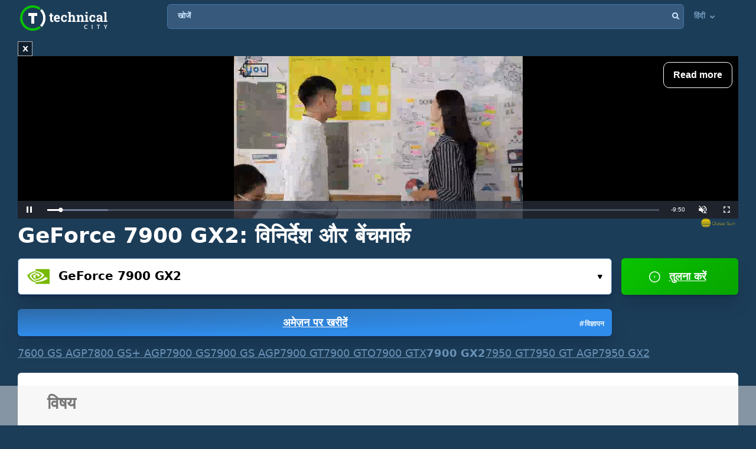

--- FILE ---
content_type: text/html; charset=UTF-8
request_url: https://technical.city/hi/video/GeForce-7900-GX2
body_size: 23717
content:
<!DOCTYPE html><html lang="hi" style="height:100%">	<head>

<!-- Google tag (gtag.js) -->
<script async src="https://www.googletagmanager.com/gtag/js?id=G-2DL47Z2074"></script>
<script>
  window.dataLayer = window.dataLayer || [];
  function gtag(){dataLayer.push(arguments);}
  gtag('js', new Date());

  gtag('config', 'UA-53657652-63');
</script>

<script>
'use strict';
var lazyScripts;
var s;
var j;
var flag;
document.addEventListener("DOMContentLoaded", function() {
    lazyScripts = document.getElementsByTagName("script");
    j = 0;
flag = 1;
    window.addEventListener("scroll", function() {
        init();
    });
    window.addEventListener("mousemove", function() {
        init();
    });
    window.addEventListener("touchstart", function() {
        init();
    });
    setTimeout(function() {
        init();
    }, 6000);
});
 
 
function init() {
    if (flag) {
        flag = 0;
        load_all_js();
    }
}
 
function lazyLoadScripts() {
    if (j == lazyScripts.length) {
        return;
    }
    //console.log('lazy new call...');
    if (lazyScripts[j].getAttribute("type") == "lazyload2") {
        lazyScripts[j].setAttribute("type", "lazyloaded");
        if (typeof lazyScripts[j].dataset.src !== "undefined") {
            s = document.createElement("script");
            s.src = lazyScripts[j].dataset.src;
            document.body.appendChild(s);
            //console.log('lazy src: '+(lazyScripts[j].dataset.src))
            s.onload = function() {
                j++;
                lazyLoadScripts();
            };
        } else {
            s = document.createElement("script");
            s.innerHTML = lazyScripts[j].innerHTML;
            document.body.appendChild(s);
            //console.log('lazy code: '+(lazyScripts[j].outerHTML))
            j++;
            lazyLoadScripts();
        }
    } else {
        j++;
        lazyLoadScripts();
    }
}
 
 
function load_all_js() {
    setTimeout(function() {
        var defaultsLoaded = new Event("inline_event_load");
        window.dispatchEvent(defaultsLoaded);
    }, 1 * 100);
 
    j = 0;
 
    lazyScripts = document.getElementsByTagName("script");
    lazyLoadScripts();    
}
</script>
	




<link rel="preconnect" href="https://technicalcity.b-cdn.net" crossorigin>
<link rel="preconnect" href="https://counter.yadro.ru">
<link rel="preconnect" href="https://connect.facebook.net">
<link rel="preconnect" href="https://www.facebook.com">

		<meta charset="utf-8">
		<meta http-equiv="X-UA-Compatible" content="IE=Edge">
		<meta name="viewport" content="width=device-width, user-scalable=no" />
		
				
<title>GeForce 7900 GX2</title>

<meta name="description" content="7900 GX2 के तकनीकी विशेषताओं और बेंचमार्क के बारे में पूरी जानकारी।" />
<meta property="og:title" content="NVIDIA GeForce 7900 GX2" />
		<link rel="apple-touch-icon" sizes="152x152" href="//technicalcity.b-cdn.net/favicon/apple-touch-icon.png">
		<link rel="icon" type="image/png" sizes="192x192" href="//technicalcity.b-cdn.net/favicon/android-chrome-192x192.png">
		<link rel="icon" type="image/png" sizes="256x256" href="//technicalcity.b-cdn.net/favicon/android-chrome-256x256.png">
		<link rel="icon" type="image/png" sizes="32x32" href="//technicalcity.b-cdn.net/favicon/favicon-32x32.png">
		<link rel="icon" type="image/png" sizes="16x16" href="//technicalcity.b-cdn.net/favicon/favicon-16x16.png">
		<link rel="manifest" href="//technicalcity.b-cdn.net/favicon/site.webmanifest">
		<link rel="mask-icon" href="//technicalcity.b-cdn.net/favicon/safari-pinned-tab.svg" color="#5bbad5">
		<meta name="msapplication-TileColor" content="#da532c">
		<meta name="msapplication-TileImage" content="//technicalcity.b-cdn.net/favicon/mstile-150x150.png">
		<meta name="theme-color" content="#ffffff">
				<link rel="stylesheet" href="//technicalcity.b-cdn.net/css/css_parts/part_all_site.css?466?466" type="text/css" as="style" />
				<link rel="stylesheet" href="//technicalcity.b-cdn.net/css/css_parts/part_compare_block.css?466?466" type="text/css" as="style" />
				<link rel="stylesheet" href="//technicalcity.b-cdn.net/css/css_parts/part_autocomplete_select.css?466?466" type="text/css" as="style" />
				<link rel="stylesheet" href="//technicalcity.b-cdn.net/css/css_parts/part_chart.css?466?466" type="text/css" as="style" />
				<link rel="stylesheet" href="//technicalcity.b-cdn.net/css/css_parts/part_compare_link_block.css?466?466" type="text/css" as="style" />
				<link rel="stylesheet" href="//technicalcity.b-cdn.net/css/css_parts/part_item_page.css?466?466" type="text/css" as="style" />
				<link rel="stylesheet" href="//technicalcity.b-cdn.net/css/css_parts/part_items_root_pages.css?466?466" type="text/css" as="style" />
				<link rel="stylesheet" href="//technicalcity.b-cdn.net/css/css_parts/part_tabset.css?466?466" type="text/css" as="style" />
				<link rel="stylesheet" href="//technicalcity.b-cdn.net/css/css_parts/part_game_page.css?466?466" type="text/css" as="style" />
				<link rel="stylesheet" href="//technicalcity.b-cdn.net/css/css_parts/part_diagramm_vidget.css?466?466" type="text/css" as="style" />
				<link rel="stylesheet" href="//technicalcity.b-cdn.net/css/css_parts/part_rating.css?466?466" type="text/css" as="style" />
				<link rel="stylesheet" href="//technicalcity.b-cdn.net/css/css_parts/part_more_select_style.css?466?466" type="text/css" as="style" />
				
				
						
				
		<script type="text/javascript" src="//technicalcity.b-cdn.net/js/jquery-3.6.0.min.js"></script>
				
		<script type="text/javascript" src="//technicalcity.b-cdn.net/js/jquery.suggest.js"></script>
				
		<script type="text/javascript" src="//technicalcity.b-cdn.net/js/jquery.fs.selecter.min.js"></script>
				
		<script type="text/javascript" src="//technicalcity.b-cdn.net/js/jquery-ui.js?1"></script>
				
		<script type="text/javascript" src="//technicalcity.b-cdn.net/js/jquery.main.js?56"></script>
				
		
<link rel="canonical" href="https://technical.city/hi/video/GeForce-7900-GX2" />

<script>
function fill_select(select_tag, options, selected){
	var i;
	var value, text;
	
//	console.log('typeof '+typeof(selected))
	var selectedIndex=0;
	
	for(i=0;i<options.length;i++){
		var option = document.createElement("option");
		if(Array.isArray(options[i])){
			value = options[i][0];
			text = options[i][1];
		}else{
			value = options[i];
			text = options[i];
		}
		option.text = text;
		option.value = value;
		if(typeof(selected)!='undefined' && selected == value){
			//console.log('selected '+value)
			option.selected = "selected";
			option.setAttribute('selected', 'selected')
			selectedIndex = i+1;
		}
		select_tag.add(option);
	}
	//select_tag.selectedIndex=selectedIndex;
	//select_tag.value=selected;
}
</script>

	<link rel="alternate" href="https://technical.city/en/video/GeForce-7900-GX2" hreflang="en" />
	<link rel="alternate" href="https://technical.city/ru/video/GeForce-7900-GX2" hreflang="ru" />
	<link rel="alternate" href="https://technical.city/es/video/GeForce-7900-GX2" hreflang="es" />
	<link rel="alternate" href="https://technical.city/pt/video/GeForce-7900-GX2" hreflang="pt" />
	<link rel="alternate" href="https://technical.city/de/video/GeForce-7900-GX2" hreflang="de" />
	<link rel="alternate" href="https://technical.city/fr/video/GeForce-7900-GX2" hreflang="fr" />
	<link rel="alternate" href="https://technical.city/it/video/GeForce-7900-GX2" hreflang="it" />
	<link rel="alternate" href="https://technical.city/pl/video/GeForce-7900-GX2" hreflang="pl" />
	<link rel="alternate" href="https://technical.city/zh/video/GeForce-7900-GX2" hreflang="zh" />
	<link rel="alternate" href="https://technical.city/ja/video/GeForce-7900-GX2" hreflang="ja" />
	<link rel="alternate" href="https://technical.city/ko/video/GeForce-7900-GX2" hreflang="ko" />
	<link rel="alternate" href="https://technical.city/hi/video/GeForce-7900-GX2" hreflang="hi" />
	<link rel="alternate" href="https://technical.city/tr/video/GeForce-7900-GX2" hreflang="tr" />
	<link rel="alternate" href="https://technical.city/id/video/GeForce-7900-GX2" hreflang="id" />
	<link rel="alternate" href="https://technical.city/ar/video/GeForce-7900-GX2" hreflang="ar" />
	<link rel="alternate" href="https://technical.city/th/video/GeForce-7900-GX2" hreflang="th" />
	<link rel="alternate" href="https://technical.city/vi/video/GeForce-7900-GX2" hreflang="vi" />
	<link rel="alternate" href="https://technical.city/en/video/GeForce-7900-GX2" hreflang="x-default" />

<style>
@media /*(hover: hover) and*/ (min-width: 600px) and (min-height: 600px) {
    .mobile-only{
		display: none;
	}
}

@media /*(hover: none) or*/ (max-width: 599px) or (max-height: 599px) {
    .not-mobile-only{
		display: none;
	}
}

@supports (-webkit-touch-callout: none) {
	.not-mobile-only{
		display: none;
	}
}

</style>

<style>
@media (min-width: 450px) {
	.banner_very_top_bottom_more_space {
		display: none;
	}
}
@media (max-width: 295px) {
	.banner_very_top_bottom_more_space {
		display: none;
	}
}
/*
.banner_very_top_bottom_more_space {
	padding-bottom: calc( 140px - 28% );
}
*/
</style>

<script>
function is_mobile_device(){
	if((window.matchMedia("(max-device-width: 599px)").matches || window.matchMedia("(max-device-height: 599px)").matches) || !window.matchMedia('(hover: hover)').matches){ // mobile
		return true;
	}
	return false;
}
</script>

<script type="lazyload2" data-src="https://cdn.fuseplatform.net/publift/tags/2/2097/fuse.js"></script>


<script async src="https://securepubads.g.doubleclick.net/tag/js/gpt.js" crossorigin="anonymous"></script>
<script>
  window.googletag = window.googletag || {cmd: []};
  googletag.cmd.push(function() {
    googletag.defineSlot('/22935954123/GSM_300x250_technical.city', [[240, 133], [320, 100], [1, 1], [120, 240], 'fluid', [300, 250], [250, 250], [250, 360], [300, 100], [300, 300], [125, 125], [336, 280], [180, 150], [200, 200]], 'div-gpt-ad-1766811234143-0').addService(googletag.pubads());
    googletag.pubads().enableSingleRequest();
    googletag.enableServices();
  });
</script>
<script async src="https://securepubads.g.doubleclick.net/tag/js/gpt.js" crossorigin="anonymous"></script>
<script>
  window.googletag = window.googletag || {cmd: []};
  googletag.cmd.push(function() {
    googletag.defineSlot('/22935954123/GSM_300x250_technical.city_2', [[125, 125], [1, 1], [300, 300], [320, 100], 'fluid', [180, 150], [240, 133], [200, 200], [250, 250], [300, 250], [336, 280]], 'div-gpt-ad-1766811095177-0').addService(googletag.pubads());
    googletag.pubads().enableSingleRequest();
    googletag.enableServices();
  });
</script>
<script async src="https://securepubads.g.doubleclick.net/tag/js/gpt.js" crossorigin="anonymous"></script>
<script>
  window.googletag = window.googletag || {cmd: []};
  googletag.cmd.push(function() {
    googletag.defineSlot('/22935954123/GSM_300x250_technical.city_3', [[336, 280], [250, 250], [250, 360], [300, 100], [300, 250], [1, 1], [125, 125], 'fluid', [200, 200], [240, 133], [300, 300], [120, 240], [320, 100]], 'div-gpt-ad-1766811160964-0').addService(googletag.pubads());
    googletag.pubads().enableSingleRequest();
    googletag.enableServices();
  });
</script> 
     
     
<script async src="https://jscdn.greeter.me/technical.cityvtgbhead.js" defer></script>
     
     

<style>
    .youtube-player {
        position: relative;
        padding-bottom: 56.23%;
        /* Use 75% for 4:3 videos */
        height: 0;
        overflow: hidden;
        max-width: 100%;
        background: #000;
        margin: 5px;
    }
    
    .youtube-player iframe {
        position: absolute;
        top: 0;
        left: 0;
        width: 100%;
        height: 100%;
        z-index: 100;
        background: transparent;
    }
    
    .youtube-player img {
        bottom: 0;
        display: block;
        left: 0;
        margin: auto;
        max-width: 100%;
        width: 100%;
        position: absolute;
        right: 0;
        top: 0;
        border: none;
        height: auto;
        cursor: pointer;
        -webkit-transition: .4s all;
        -moz-transition: .4s all;
        transition: .4s all;
    }
    
    .youtube-player img:hover {
        -webkit-filter: brightness(75%);
    }
    
    .youtube-player .play {
        height: 72px;
        width: 72px;
        left: 50%;
        top: 50%;
        margin-left: -36px;
        margin-top: -36px;
        position: absolute;
        background: url("//technicalcity.b-cdn.net/images/youtube-play.png") no-repeat;
        cursor: pointer;
    }

	.rating-block.large .item .heading .avarage {
		color: #a42bc6 !important;
	}
		.performance_difference_in_percents .percent_box.red .percent, .performance_difference_in_percents .percent_box.green .percent {
		color: #331832;
	}
	</style>
<style>
select{

	font-weight: 600;
	color: #0076FF;
	font-size: 16px;
	line-height: 62px;
	height: 62px;
	padding: 0 16px;
	padding-left: 13px;
	cursor: pointer;
	display: block;
	-webkit-transition: color 0.3s linear;
	-moz-transition: color 0.3s linear;
	-ms-transition: color 0.3s linear;
	-o-transition: color 0.3s linear;
	transition: color 0.3s linear;

	position: relative;
	width: 100%;
	height: 62px;
	background: #FFFFFF;
	background-position-x: 0%;
	background-position-y: 0%;
	background-repeat: repeat;
	background-image: none;
	background-size: auto;
	border: 1px solid #4679AB;
	-webkit-box-shadow: 0px 3px 5px -2px rgba(7, 8, 49, 0.510326), 0px 20px 30px -6px rgba(2, 11, 28, 0.202825);
	box-shadow: 0px 3px 5px -2px rgba(7, 8, 49, 0.510326), 0px 20px 30px -6px rgba(2, 11, 28, 0.202825);
	border-radius: 6px;

	-moz-appearance: none;
	-webkit-appearance: none;
	appearance: none;
	background-image: url(//technicalcity.b-cdn.net/images/select-arrows.png);
	background-size: 26px;
	background-position: right 0px;
	background-repeat: no-repeat;
}
select:focus{
	color: #0076FF;
	background-position: right -61px;
}

</style>

<style>
			@media (min-width: 600px) {
			#footer .holder {
				padding-bottom: 124px;
			}
		}
			body {
		font-size: 18px;
		line-height: 26px;
	}
	.block {
		font-size: 18px;
		line-height: 26px;
	}
	.items .item .title {
		font-size: 15px !important;
	}
	@media (max-width: 639px) {
		.items .item .title {
			font-size: 15px !important;
		}
	}
	.items .item .info {
		font-size: 14px !important;
	}
	@media (max-width: 639px) {
		.items .item .info {
			font-size: 15px !important;
		}
	}
	.block .search-results {
		font-size: 15px;
	}
	.search-results td {
		line-height: 17px;
	}
	.comparing .item .more_text {
		font-size: 12px !important;
	}
</style>




<script>
forms_choose_items_button_texts = [];
forms_choose_items_button_texts['video'] = [];
forms_choose_items_button_texts['cpu'] = [];
forms_choose_items_button_texts['devices'] = [];
forms_choose_items_button_texts['video'][0] = 'कोई GPU चयनित नहीं';
forms_choose_items_button_texts['video'][1] = 'विवरण';
//forms_choose_items_button_texts['video'][1] = 'Подробнее о #item_title#';
forms_choose_items_button_texts['video'][2] = 'तुलना करें';
forms_choose_items_button_texts['cpu'][0] = 'कोई CPU चयनित नहीं';
forms_choose_items_button_texts['cpu'][1] = 'विवरण';
//forms_choose_items_button_texts['cpu'][1] = 'Подробнее о #item_title#';
forms_choose_items_button_texts['cpu'][2] = 'तुलना करें';

forms_choose_items_button_texts['devices'][0] = '';
forms_choose_items_button_texts['devices'][1] = 'विवरण';
//forms_choose_items_button_texts['devices'][1] = 'Подробнее о #item_title#';
forms_choose_items_button_texts['devices'][2] = 'तुलना करें';

var left_bar_links=[];
		left_bar_links.push("general-info");
				left_bar_links.push("characteristics");
				left_bar_links.push("compatibility");
				left_bar_links.push("memory-specs");
				left_bar_links.push("video-outputs-and_ports");
				left_bar_links.push("api");
				left_bar_links.push("benchmarks");
				left_bar_links.push("other-items");
				left_bar_links.push("recommended-cpus");
				left_bar_links.push("all-comparisons-with-itemtitle");
				left_bar_links.push("rating");
				left_bar_links.push("comments");
		
function recalculate_places_from_left_bar() {
	//console.log('left_bar_links.length: ' + left_bar_links.length);
	//console.log('left_bar_links: ' + left_bar_links.join(' / '));
	for(i=0;i<left_bar_links.length;++i){
		if($("a[name="+left_bar_links[i]+"]").length){
			places_from_left_bar[left_bar_links[i]]=$("a[name="+left_bar_links[i]+"]").offset().top;
		}
	}
}
</script>

	</head>
	
	<body style="overflow-y: scroll">
	
	<div style="position: absolute; left: 0; top: 0; z-index: -1; max-height: 100%; max-width: 100%; overflow: hidden"><img src="//technicalcity.b-cdn.net/images/big_transparent_for_largest_contentful_paint.png" rel="preload" class="no-lazy" /></div>
	
<!-- Google Tag Manager (noscript) -->
<noscript><iframe src="https://www.googletagmanager.com/ns.html?id=GTM-WLXPQD2"
height="0" width="0" style="display:none;visibility:hidden"></iframe></noscript>
<!-- End Google Tag Manager (noscript) -->
		<div id="wrapper">
			<main id="main">
				
				<div class="shadow_over_site_under_opened_menu popup"></div>
				
				<header id="header" itemscope itemtype="http://schema.org/WPHeader">
				
				<div id="shadow_over_site" class="shadow_over_site"></div>
				


					<div class="container top-container">
						<strong class="logo"><a href="/hi">Technical City</a></strong>


						<div style="display: flex; align-items: flex-start">
						
						<span class="icon-open-menu"></span>
						<span class="icon-open-search"></span>
						
						<div class="logo_space_before_nav"></div>
						
						<nav id="navigation">
														<div class="popup" id="show_admin_data_background" style="display: none; z-index: 1000"></div>
														<form style="position:absolute;visibility:hidden;left:-1000px;" id="remove_ads_form" action="/hi/remove-ads" method="post">
							<input type="hidden" name="return_to" value="/hi/video/GeForce-7900-GX2">							
							</form>
							
							<form style="position:absolute;visibility:hidden;left:-1000px;" id="logout_form" action="/hi/patreon-logout" method="post">
							<input type="hidden" name="return_to" value="/hi/video/GeForce-7900-GX2">							
							</form>
														
							<ul style="position: relative; z-index: 1001">
							


																<style>
								@media (min-width: 1024px) {
									.hamburger-only{
										display: none;
									}
								}

								</style>
								
																
								<li class="hamburger-only" id="copy_here_mobile_menu_from_desktop_menu" onmouseover="document.getElementById('show_admin_data_background').style.display='block'" onmouseout="document.getElementById('show_admin_data_background').style.display='none'">
																	</li>
							</ul>
						</nav>
						
						<div style="flex-grow: 1">
							<form action="/hi/search" method="get" id="search">
								<input type="hidden" name="mode" value="short_ajax">
								<fieldset style="position: relative">
									<label><div>खोजें</div></label>
									<input type="text" name="q" value="" placeholder="खोजें">
									<button type="submit"><i class="icon-search"></i></button>
									<button type="reset"><i class="icon-close"></i></button>
								</fieldset>
							</form>
							<div class="search-panel">
								<div class="search-content">
																</div>
								<footer class="search-footer">
																</footer>
							</div>
						</div>
						<nav id="languages">
							<ul>
							
																								<li id="copy_to_mobile_menu_from_here" onmouseover="document.getElementById('show_admin_data_background').style.display='block'" onmouseout="document.getElementById('show_admin_data_background').style.display='none'">
									हिंदी <i class="icon-arrow_down"></i>
									<ul>
																						<li><a onmousedown="return menu_down(event, this);" data-href="/en/video/GeForce-7900-GX2">English</a></li>
																								<li><a onmousedown="return menu_down(event, this);" data-href="/ru/video/GeForce-7900-GX2">Русский</a></li>
																								<li><a onmousedown="return menu_down(event, this);" data-href="/es/video/GeForce-7900-GX2">Español</a></li>
																								<li><a onmousedown="return menu_down(event, this);" data-href="/pt/video/GeForce-7900-GX2">Português</a></li>
																								<li><a onmousedown="return menu_down(event, this);" data-href="/de/video/GeForce-7900-GX2">Deutsch</a></li>
																								<li><a onmousedown="return menu_down(event, this);" data-href="/fr/video/GeForce-7900-GX2">Français</a></li>
																								<li><a onmousedown="return menu_down(event, this);" data-href="/it/video/GeForce-7900-GX2">Italiano</a></li>
																								<li><a onmousedown="return menu_down(event, this);" data-href="/pl/video/GeForce-7900-GX2">Polski</a></li>
																								<li><a onmousedown="return menu_down(event, this);" data-href="/zh/video/GeForce-7900-GX2">中文</a></li>
																								<li><a onmousedown="return menu_down(event, this);" data-href="/ja/video/GeForce-7900-GX2">日本語</a></li>
																								<li><a onmousedown="return menu_down(event, this);" data-href="/ko/video/GeForce-7900-GX2">한국어</a></li>
																								<li><a onmousedown="return menu_down(event, this);" data-href="/tr/video/GeForce-7900-GX2">Türkçe</a></li>
																								<li><a onmousedown="return menu_down(event, this);" data-href="/id/video/GeForce-7900-GX2">Bahasa Indonesia</a></li>
																								<li><a onmousedown="return menu_down(event, this);" data-href="/ar/video/GeForce-7900-GX2">اللغة العربية</a></li>
																								<li><a onmousedown="return menu_down(event, this);" data-href="/th/video/GeForce-7900-GX2">ภาษาไทย</a></li>
																								<li><a onmousedown="return menu_down(event, this);" data-href="/vi/video/GeForce-7900-GX2">tiếng Việt</a></li>
																					</ul>
								</li>
								
								<script>
								function menu_down(event, link){
									link.href = link.dataset['href'];
									return false;
								}
								</script>
															</ul>
						</nav>
						
						</div>
						
												
					
				</header>
				

				
								
<script>function prepare_videos(){}</script>								<div class="container">
														</div>
				
				<div id="content" >
					<div class="container">
					
<div style="margin-bottom:20px">


<style>
.banner_globalsun_child_margin_top_compensation{
	/*margin-bottom:16px;
	padding-top: 1px;*/
}
.banner_globalsun_child_margin_bottom_compensation{
	/*margin-top:16px;
	padding-bottom: 1px;*/
	margin-top: -15px;
}
@media (max-width: 600px) {
	.banner_space_globalsun{

		height:0;
		padding-bottom: calc(56.25% + 20px);

		Xmin-height:264px;
	}
}
@media (min-width: 601px) {
	.banner_space_globalsun{
		min-height:264px;
	}
}

</style>

<div class="banner_globalsun_child_margin_top_compensation">
</div>

<div class="banner_space_globalsun">

<div id="globalsun" style="Xheight:264px"></div>

<script>

if((window.matchMedia("(max-device-width: 600px)").matches || window.matchMedia("(max-device-height: 600px)").matches) || !window.matchMedia('(hover: hover)').matches){ // mobile

(function () { var ukJS = document.createElement("script"); ukJS.src = "//player.globalsun.io/v/2.0/content-player.js"; ukJS.type = "text/javascript"; ukJS.addEventListener("load", function () { var player = new uk_videoPlayer({ width: 420, height: 350, adserver_id: "4a00b1ac96bc7941112e43", category: "07c2441a62df008fb7c2bf", item: "4e66381bd1da21a7592923", }); player.init(); }); document.getElementsByTagName("head")[0].append(ukJS); })();

}else{ //  desktop

(function () { var ukJS = document.createElement("script"); ukJS.src = "//player.globalsun.io/v/2.0/content-player.js"; ukJS.type = "text/javascript"; ukJS.addEventListener("load", function () { var player = new uk_videoPlayer({ width: 420, height: 350, adserver_id: "4a00b1ac96bc7941112e43", category: "07c2441a62df008fb7c2bf", item: "94f91af4bc8d6e0dd2344d", }); player.init(); }); document.getElementsByTagName("head")[0].append(ukJS); })();

}



</script>
</div>

<div class="banner_globalsun_child_margin_bottom_compensation">
</div>


</div>

<div class="banner_very_top_bottom_more_space"></div>

<!-- CONTENT -->
							<span style="display:block">
		
<style>
.yandex_market .google-auto-placed , .yandex_market_2 .google-auto-placed{
	display:none !important;
}
</style>		<div>
		
	<div class="head-title"><h1>GeForce 7900 GX2: विनिर्देश और बेंचमार्क</h1></div>

			<link rel="stylesheet" href="//technicalcity.b-cdn.net/selectize_v2.css">
		
	
	
		
		<!--<div class="compare-block inline-compare">-->
		<style>
.block_item_title_and_its_button {
	display: flex;
	justify-content: space-between;
	align-items: flex-end;
}
.one_items_button {
	display: flex;
	align-items: flex-start;
	margin-bottom: 0;
	padding-bottom: 0;
	background-color: transparent;
	border: none;
	line-height: 20px;
}
.one_items_button span {
	color: #ffffff;
	font-size: 15px;
	text-decoration: underline;
}
.one_items_button_2 {
	display: flex;
	justify-content: center;
	align-items: center;
	width: 50px;
	height: 62px;
	border: none;
	border-radius: 6px;
	background: linear-gradient(135deg, #09C400 0%, #08A400 100%);
	box-shadow: 0px 2px 4px -2px rgba(7, 8, 49, 0.395842), 0px 20px 30px -6px rgba(2, 11, 28, 0.202825);
}
.one_items_button_2:hover {
	background: linear-gradient(135deg, #08A400 0%, #09C400 100%);
    box-shadow: 0px 2px 4px -2px rgba(7, 8, 49, 0.395842), 0px 20px 30px -6px rgba(2, 11, 28, 0.202825);
}
.one_items_button_2:active {
	background: linear-gradient(135deg, #08A400 0%, #09C400 100%);
    box-shadow: 0px 10px 20px -6px rgba(2, 28, 8, 0.157698);
}
.compare-block .form-row {
	align-items: flex-end;
}
.form-split{
	/*padding-bottom: 22px;*/
	text-transform: uppercase;
}
.single .only-pair{
	display:none;
}
.inline-compare .only-single{
	display:none;
}





/*
.btn-buy-v2 {
  background: radial-gradient(100% 100% at 0% 0%, #50779F 0%, #3D5E7F 100%);
  -webkit-box-shadow: 0px 20px 30px -6px rgba(5, 23, 60, 0.25);
  box-shadow: 0px 20px 30px -6px rgba(5, 23, 60, 0.25);
  border-radius: 6px;
  min-width: 78px;
  padding: 0 16px;
}
.btn-buy-v2 {
  margin: 16px 0 0;
    margin-left: 0px;
}
.compare-block.single .form-col .form-group .btn-buy-v2 {
  z-index: 100;
  height: 60px;
  line-height: 60px;
}
.compare-block .form-row .form-group .btn-buy-v2 .btn-buy-more-2 {
  position: absolute;
  z-index: 10;
  top: 1px;
  right: 9px;
  bottom: 1px;
  display: flex;
  align-items: center;
}
.compare-block .form-row .form-group .btn-buy-v2 .btn-buy-more-inner {
  text-align: center;
  padding-top: 4px;
  line-height: 16px;
  color: rgba(255, 255, 255, 0.9);
  font-size: 12px;
  text-decoration: none;
}
*/
</style>
		<div class="compare-block no-button single" style="margin-bottom: 20px">			<form action="/hi/video" onsubmit="
				//console.log('try...');
				setTimeout(
					function(){
						if(
							(this.elements.item1.value=='' && this.elements.item2.value=='') ||
							this.elements.item1.value==this.elements.item2.value
						){
							// no submit
							console.log('no submit');
						}else{
							this.submit();
						}
					}.bind(this) , 50);
				return false;
				"
				 id="compare_form">
				<fieldset>
											<div class="form-row" style="align-items: flex-start">
							<div class="form-col">
																<div class="form-group" style="display: block">
								<div class="autocomplete-select selected" id="buy_button_single_move_after_here" data-src="video" data-load="1" data-type="video" data-limit="15" data-selected="2952">
									<span class="icon"><img data-img="//technicalcity.b-cdn.net/images/gpu.png" src="//technicalcity.b-cdn.net/en/video_logotypes/3/image?thumbnail=yes&amp;maxwidth=38&amp;maxheight=38" alt=""></span>
									<input type="text" class="select-input"  autocomplete="off" value="GeForce 7900 GX2">
									<input type="hidden" name="item1" id="item1_1_video" value="2952" autocomplete="off" data-submit-form="1">
									<button class="open">चयन करें...<i class="icon-small_arrow_down"></i></button>
								</div>
								
								<div id="button_buy_single_item_before_compare_button_click" style="width: 100%"><a href="https://www.amazon.in/s?k=NVIDIA%20GeForce%207900%20GX2&tag=technicalci0b-21" class="btn btn-buy waves-effect waves-light" target="_blank" rel="noopener" onclick="event.stopPropagation();" style="display: block; position: relative; top: auto; right: auto; transform: none; margin-left: 0"><div class="btn-buy-more-2"><div class="btn-buy-more-inner">#विज्ञापन&nbsp;</div></div>अमेज़न पर खरीदें</a></div>								</div>
							</div>
							
														<div class="form-col compare-button only-single">
																								<button type="submit" class="btn btn-primary waves-effect waves-light" style="width: 100%" onclick="
										this.closest('.compare-block').classList.remove('single');
										this.closest('.compare-block').classList.add('inline-compare');
										
										/*
										if (document.getElementById('buy_button_single_source') && document.getElementById('buy_button_single_move_after_here')) {
											if(document.getElementById('button_buy_single_item_before_compare_button_click')) document.getElementById('button_buy_single_item_before_compare_button_click').style.display = 'none';
											document.getElementById('buy_button_single_move_after_here').after(document.getElementById('buy_button_single_source'));
										}
										*/
										
										$('#activate_choose_second_item_button').trigger('click');
										
										return false;
										"><i class="icon-plus"></i> तुलना करें</button>
							</div>
														  <div class="form-split only-pair">
																<span>VS</span>
							  </div>
							
							<div class="form-col only-pair">
																<div class="form-group">
								<div class="autocomplete-select" data-src="video" data-load="1" data-type="video" data-limit="15" data-selected="">
									<span class="icon"><img data-img="//technicalcity.b-cdn.net/images/gpu.png" src="//technicalcity.b-cdn.net/images/gpu.png" alt=""></span>
									<input type="text" class="select-input"  autocomplete="off" value="">
									<input type="hidden" name="item2" id="item2_1_video" value="" autocomplete="off" data-submit-form="1">
									<button class="open" id="activate_choose_second_item_button">चयन करें...<i class="icon-small_arrow_down"></i></button>
								</div>
																								</div>
															</div>
						</div>
						
<style>
.similar-block{
	display: flex;
	flex-wrap: wrap;
	gap: 2px 16px;
}
.similar-block .link{
	
}
.similar-block .link.disabled{
	text-decoration:none;
	font-weight:bold;
}
</style>

<div class="similar-block">
<a class="link" href="/hi/video/GeForce-7600-GS-AGP" title="NVIDIA GeForce 7600 GS AGP">7600 GS AGP</a>
<a class="link" href="/hi/video/GeForce-7800-GS-plus-AGP" title="NVIDIA GeForce 7800 GS+ AGP">7800 GS+ AGP</a>
<a class="link" href="/hi/video/GeForce-7900-GS" title="NVIDIA GeForce 7900 GS">7900 GS</a>
<a class="link" href="/hi/video/GeForce-7900-GS-AGP" title="NVIDIA GeForce 7900 GS AGP">7900 GS AGP</a>
<a class="link" href="/hi/video/GeForce-7900-GT" title="NVIDIA GeForce 7900 GT">7900 GT</a>
<a class="link" href="/hi/video/GeForce-7900-GTO" title="NVIDIA GeForce 7900 GTO">7900 GTO</a>
<a class="link" href="/hi/video/GeForce-7900-GTX" title="NVIDIA GeForce 7900 GTX">7900 GTX</a>
<a class="link disabled" title="NVIDIA GeForce 7900 GX2">7900 GX2</a>
<a class="link" href="/hi/video/GeForce-7950-GT" title="NVIDIA GeForce 7950 GT">7950 GT</a>
<a class="link" href="/hi/video/GeForce-7950-GT-AGP" title="NVIDIA GeForce 7950 GT AGP">7950 GT AGP</a>
<a class="link" href="/hi/video/GeForce-7950-GX2" title="NVIDIA GeForce 7950 GX2">7950 GX2</a></div>				</fieldset>
			</form>
		</div>			
		
		<!--<div style="height: 8px"></div>-->
		
				
		<!--</div>-->
	
												
						
					
			<style>
			/*
			@media (min-width: 1871px) {
				.left_menu_but_inside_content {
					display: none;
				}
			}
			*/
			.left_menu_but_inside_content a {
				text-decoration: none;
			}
			/*
			.left_menu_but_inside_content a:link, .left_menu_but_inside_content a:visited {
				color: #CBE5FF;
			}
			*/
			.left_menu_but_inside_content a:hover, .left_menu_but_inside_content a:active {
				/*color: #6E98BC;*/
				color: #000000;
			}
			</style>
			
			<div class="left_menu_but_inside_content block" style="padding-bottom: 24px">
								<div class="block" style="margin-bottom: 0">
					<h2>विषय</h2>
					
					<div id="copy_to_left_menu_from_here">
						<ol class="contents_list">
															<li><a href="#general-info">मुख्य विवरण</a></li>
																<li><a href="#characteristics">विस्तृत विनिर्देश</a></li>
																<li><a href="#compatibility">फॉर्म फैक्टर और अनुकूलता</a></li>
																<li><a href="#memory-specs">VRAM क्षमता और प्रकार</a></li>
																<li><a href="#video-outputs-and_ports">कनेक्टिविटी और आउटपुट</a></li>
																<li><a href="#api">API और SDK संगतता</a></li>
																<li><a href="#benchmarks">सिंथेटिक बेंचमार्क</a></li>
																<li><a href="#other-items">समान GPU</a></li>
																<li><a href="#recommended-cpus">अनुशंसित प्रोसेसरे</a></li>
																<li><a href="#all-comparisons-with-itemtitle">सभी तुलनाएं GeForce 7900 GX2 से</a></li>
																<li><a href="#rating">सामुदायिक रेटिंग</a></li>
																<li><a href="#comments">प्रश्न एवं टिप्पणियाँ</a></li>
														</ol>
					</div>
					
											<div class="instead-of-sticky-left">
						<div class="icons_share_in_content">
							<div style="padding-left: 8px; padding-right: 8px;">
		<hr class="line" style="width: 90%; margin-top: 9px; margin-bottom: 7px">
</div>

<div style="padding-left: 8px; padding-right: 8px; color: #000000; font-weight: bold">
	शेयर करना:</div>


<div class="share-buttons">
	<div class="four social_nets_columns">
						<a href="https://www.facebook.com/sharer/sharer.php?quote=NVIDIA+GeForce+7900+GX2&u=https%3A%2F%2Ftechnical.city%2Fhi%2Fvideo%2FGeForce-7900-GX2" target="_blank" class="social_net_button facebook"><span class="social-net-icon-facebook"></span></a>
	</div>
	<div class="four social_nets_columns">
				<a href="https://x.com/intent/tweet?source=https%3A%2F%2Ftechnical.city%2Fhi%2Fvideo%2FGeForce-7900-GX2&text=NVIDIA+GeForce+7900+GX2:%20https%3A%2F%2Ftechnical.city%2Fhi%2Fvideo%2FGeForce-7900-GX2" target="_blank" class="social_net_button twitter"><span class="social-net-icon-twitter"></span></a>
			</div>
	<div class="four social_nets_columns">
				<a href="https://www.reddit.com/submit?url=https%3A%2F%2Ftechnical.city%2Fhi%2Fvideo%2FGeForce-7900-GX2&title=NVIDIA+GeForce+7900+GX2" target="_blank" class="social_net_button reddit"><span class="social-net-icon-reddit"></span></a>
	</div>
	
	<div class="four social_nets_columns">
		<div onclick="copy_certain_text_to_clipboard_3('tooltip_copy_page_address_2', 'https://technical.city/hi/video/GeForce-7900-GX2');" class="social_net_button copy_page_address"><img src="/images/icon_copy_link.png" style="margin-bottom: 2px" width="13" height="16" /></div>
		
			</div>
</div>

							
							<div class="my_tooltip_container_2" id="tooltip_copy_page_address_2_2" style="display: none; opacity: 0">
								पता क्लिपबोर्ड पर कॉपी किया गया							</div>
						</div>
						</div>
										</div>
								<div id="show_left_menu_when_scrolled_to_this"></div>
			</div>
			
			<div style="height: 12px"></div>
			
							<style>
				.banner_under_h1 {
					margin-top: 0px;
				}
				</style>
				
				<!--3.3-->
<style>
.banner_under_h1{
  margin-bottom:24px;
}
</style>
<div class="banner_under_h1">

<div class="banner-ez1" style="display: grid; justify-items: center;">

<div class="not-mobile-only" style="">
<!-- GAM 71161633/TECHNICALCITY_technicalcity/header_billboard -->
<div data-fuse="22996728934"></div>
</div>

<div class="mobile-only" style="">
<!-- GAM 71161633/TECHNICALCITY_technicalcity/mob_header -->
<div data-fuse="22996573653"></div>
</div>

</div>

</div>

				
			
		
		<div class="banner_below_block">
		</div>
		
	<div class="sticky-holder">
				<div class="block">
			

		<h2>सारांश</h2>

						<p>NVIDIA ने $599 की अनुशंसित कीमत पर GeForce 7900 GX2 की बिक्री 30 अप्रैल 2006 को शुरू की है। यह Curie कंप्यूटर स्थापत्य कला वाला डेस्कटॉप कार्ड है जो 90 nm निर्माण प्रक्रिया पर आधारित है और मुख्य रूप से गेमर्रों के लिए एक विकल्प के रूप में लक्षित है। GDDR3 की 512 mb 0.6  GHz पर क्लॉक की गई मेमोरी की आपूर्ति की जाती है, और 256 Bit मेमोरी इंटरफ़ेस के साथ मिलकर यह 38.4 GB/s की बैंडविड्थ बनाता है।</p>

				<p>अनुकूलता के लिहाज से, यह dual-slot वाला कार्ड है जो PCIe 1.0 x16 इंटरफेस के माध्यम से जुड़ा हुआ है। निर्माता द्वारा प्रदान किए गए इसके डिफ़ॉल्ट संस्करण की लंबाई 312 mm है। दो 6-pin पावर कनेक्टर की आवश्यकता है।</p>

					<div style="height: 14px"></div>
	
<!-- 71161633/product_header/product_header -->
<div data-fuse="22045322330"></div>

	<div style="height: 14px"></div>
		<style>
	.left_bar_with_page_links .left_bar_link.left_bar_link_general-info {
		display: block !important;
	}
		.left_bar_with_page_links .left_bar_link.left_bar_link_benchmarks {
		display: block !important;
	}
								.left_bar_with_page_links .left_bar_link.left_bar_link_rating {
			display: block !important;
		}
			.left_bar_with_page_links .left_bar_link.left_bar_link_comments {
		display: block !important;
	}
					.left_bar_with_page_links .left_bar_link.left_bar_link_characteristics {
		display: block !important;
	}
			.left_bar_with_page_links .left_bar_link.left_bar_link_memory-specs {
		display: block !important;
	}
			.left_bar_with_page_links .left_bar_link.left_bar_link_compatibility {
		display: block !important;
	}
			.left_bar_with_page_links .left_bar_link.left_bar_link_video-outputs-and_ports {
		display: block !important;
	}
			.left_bar_with_page_links .left_bar_link.left_bar_link_api {
		display: block !important;
	}
		</style>


	<a name="general-info" class="on_narrow_screen_move_this_upper"></a>		
				
		<h2>मुख्य विवरण</h2>

				<p class="notice item_data_notice">
		प्रकार (डेस्कटॉप या लैपटॉप) और GeForce 7900 GX2 के कंप्यूटर स्थापत्य कला के साथ-साथ, उनकी बिक्री कब शुरू हुई और उस समय की लागत आदी के बारे में जानकारी।		</p>
				
					<table class="compare-table">
				<tbody>
				<tr><td>प्रदर्शन के आधार पर बने रैंकिंग में स्थान</td><td><em class="blue"><span class="nd">को रेट नहीं किया गया है</span></em></td><td><em></em></td></tr><tr><td>लोकप्रियता के आधार पर मिले स्थान</td><td><em class="blue"><span class="nd">टॉप-100 में नहीं</span></em></td><td><em></em></td></tr><tr><td>कंप्यूटर स्थापत्य कला</td><td><em class="blue">Curie<span class="for_period"> (2003&minus;2013)</span></em></td><td><em></em></td></tr><tr><td>GPU का कोड नाम</td><td><em class="blue">G71</em></td><td><em></em></td></tr><tr><td>बाजार क्षेत्र</td><td><em class="blue">डेस्कटॉप</em></td><td><em></em></td></tr><tr><td>प्रकाशन की तारीख</td><td><em class="blue">30 अप्रैल 2006 <span class="for_period">(19 वर्ष पहले)</span></em></td><td><em></em></td></tr><tr><td>लॉन्च के समय की कीमत (विनिर्माता द्वारा अनुशंसित फ़ुटकर कीमत)</td><td><em class="blue">$599 </em></td><td><em>14,999 में से (<a href="Quadro-Plex-7000">Quadro Plex 7000</a>)</em></td></tr>			</tbody>
		</table>
							
						
<!-- 71161633/product_header/product_header -->
<div data-fuse="22045322330"></div>

				<div style="height: 14px"></div>
			<a name="characteristics" class="on_narrow_screen_move_this_upper"></a>		
		<h2>विस्तृत विनिर्देश</h2>

				<p class="notice item_data_notice">
		GeForce 7900 GX2 के सामान्य प्रदर्शन पैरामीटर जैसे कि शेडर्स की संख्या, GPU बेस क्लॉक, निर्माण प्रक्रिया, बनावट और गणना की गति। ये पैरामीटर अप्रत्यक्ष रूप से GeForce 7900 GX2 के प्रदर्शन के बारे मे बताते है, लेकिन सटीक आकलन के लिए, आपको इसके बेंचमार्क और गेमिंग परीक्षण परिणामों पर विचार करना होगा।		</p>
				
					<table class="compare-table">
				<tbody>
				<tr><td>कोर का क्लॉक स्पीड</td><td><em class="blue">500  MHz</em></td><td><em>980 में से (<a href="GeForce-GT-755M-SLI">GeForce GT 755M SLI</a>)</em></td></tr><tr><td>ट्रांजिस्टरों की संख्या</td><td><em class="blue">278 million</em></td><td><em>100,000 million में से (<a href="Data-Center-GPU-Max-1100">Data Center GPU Max 1100</a>)</em></td></tr><tr><td>विनिर्माण प्रक्रिया की प्रौद्योगिकी</td><td><em class="blue">90 nm</em></td><td><em>0.003 MB में से (<a href="Arc-Graphics-140V">Arc Graphics 140V</a>)</em></td></tr><tr><td>टेक्सचर फिल रेट</td><td><em class="blue">12.00 ×2</em></td><td><em>1,968.0 में से (<a href="RTX-PRO-6000-Blackwell-Server">RTX PRO 6000 Blackwell Server</a>)</em></td></tr><tr><td>ROPs</td><td><em class="blue">16 ×2</em></td><td><em>512 में से (<a href="Moore-Threads-MTT-S4000">Moore Threads MTT S4000</a>)</em></td></tr><tr><td>TMUs</td><td><em class="blue">24 ×2</em></td><td><em>896 में से (<a href="Data-Center-GPU-Max-1350">Data Center GPU Max 1350</a>)</em></td></tr>			</tbody>
		</table>
					<a name="compatibility" class="on_narrow_screen_move_this_upper"></a>		
				
		<h2>फॉर्म फैक्टर और अनुकूलता</h2>

				<p class="notice item_data_notice">
		अन्य कंप्यूटर घटकों के साथ GeForce 7900 GX2 की संगतता के लिए जिम्मेदार पैरामीटर यहां प्रस्तुत किए गए हैं। ये ऐसे कुछ परिस्थितियों में उपयोगी हो सकते हैं, उदाहरण के लिए, जैसे भविष्य के कंप्यूटर का कॉन्फ़िगरेशन चुनते समय या किसी मौजूदा कंप्यूटर को अपग्रेड करते समय। डेस्कटॉप वीडियो कार्ड के लिए, ये, इंटरफ़ेस और कनेक्शन बस (मदरबोर्ड के साथ संगतता), वीडियो कार्ड के भौतिक आयाम (मदरबोर्ड और केस के साथ संगतता) और अतिरिक्त पावर कनेक्टरस (बिजली आपूर्ति के साथ संगतता) हैं।		</p>
				
					<table class="compare-table">
				<tbody>
				<tr><td>इंटरफ़ेस</td><td><em class="blue">PCIe 1.0 x16</em></td><td><em></em></td></tr><tr><td>लंबाई</td><td><em class="blue">312 mm</em></td><td><em></em></td></tr><tr><td>चौड़ाई
</td><td><em class="blue">2-slot</em></td><td><em></em></td></tr><tr><td>बिजली के अनुपूरक कनेकटर्स</td><td><em class="blue">2x 6-pin</em></td><td><em></em></td></tr>			</tbody>
		</table>
					<a name="memory-specs" class="on_narrow_screen_move_this_upper"></a><a name="memory_specs" class="on_narrow_screen_move_this_upper"></a>		
				
		<h2>VRAM क्षमता और प्रकार</h2>

				<p class="notice item_data_notice">
		यहाँ GeForce 7900 GX2 पर स्थापित मेमोरी के पैरामीटर दिए हुए हैं: जैसे उसका प्रकार, आकार, बस, क्लॉकसपीड़ और परिणामी बैंडविड्थ। ध्यान दें कि प्रोसेसर में एकीकृत GPU में समर्पित मेमोरी नहीं होती है और वह सिस्टम RAM के साझा हिस्से का उपयोग करता हैं।		</p>
				
					<table class="compare-table">
				<tbody>
				<tr><td>मेमोरी के प्रकार</td><td><em class="blue">GDDR3</em></td><td><em></em></td></tr><tr><td>अधिकतम समर्थित RAM आकार</td><td><em class="blue">512 mb ×2</em></td><td><em>288 GB में से (<a href="Radeon-Instinct-MI325X">Radeon Instinct MI325X</a>)</em></td></tr><tr><td>मेमोरी बस की चौड़ाई</td><td><em class="blue">256 Bit ×2</em></td><td><em>384 में से (<a href="GeForce-GTX-980-Ti">GeForce GTX 980 Ti</a>)</em></td></tr><tr><td>RAM आवृत्ति</td><td><em class="blue">600  MHz</em></td><td><em>16384000 MB में से (<a href="GeForce-RTX-4050-mobile">GeForce RTX 4050 Mobile</a>)</em></td></tr><tr><td>मेमरी बैंडविड्थ</td><td><em class="blue">38.4 GB/s ×2</em></td><td><em>983040 MB में से (<a href="GeForce-RTX-5080">GeForce RTX 5080</a>)</em></td></tr>			</tbody>
		</table>
					<a name="video-outputs-and_ports" class="on_narrow_screen_move_this_upper"></a>		
				
		<h2>कनेक्टिविटी और आउटपुट</h2>

				<p class="notice item_data_notice">
		GeForce 7900 GX2 पर मौजूद वीडियो कनेक्टर के प्रकार और संख्या. एक नियम के रूप में, यह खंड केवल डेस्कटॉप संदर्भ वीडियो कार्ड के लिए प्रासंगिक है, क्योंकि नोटबुक वालों के लिए कुछ वीडियो आउटपुट की उपलब्धता लैपटॉप मॉडल पर निर्भर करती है।		</p>
				
					<table class="compare-table">
				<tbody>
				<tr><td>कनेक्टर्स प्रदर्शित करें</td><td><em class="blue">2x DVI, 1x S-Video</em></td><td><em></em></td></tr>			</tbody>
		</table>
					<a name="api" class="on_narrow_screen_move_this_upper"></a>		
				
		<h2>API और SDK संगतता</h2>

				<p class="notice item_data_notice">
		API जो GeForce 7900 GX2 के एकीकृत GPU द्वारा समर्थित हैं, और उन API के विशेष संस्करण जो समर्थित हैं।		</p>
				
					<table class="compare-table">
				<tbody>
				<tr><td>DirectX</td><td><em class="blue">9.0c (9_3)</em></td><td><em></em></td></tr><tr><td>शेडर मॉडल</td><td><em class="blue">3.0</em></td><td><em></em></td></tr><tr><td>OpenGL</td><td><em class="blue">2.1</em></td><td><em>4.6 में से (<a href="RTX-PRO-6000-Blackwell-Server">RTX PRO 6000 Blackwell Server</a>)</em></td></tr><tr><td>OpenCL</td><td><em class="blue">N/A</em></td><td><em></em></td></tr><tr><td>Vulkan</td><td><em class="blue">N/A</em></td><td><em></em></td></tr>			</tbody>
		</table>
							</div>
				
		
				<div class="banner_below_block">
<div class="banner-ez2" style="display: grid; justify-items: center;">

<div class="not-mobile-only" style="">
<!-- GAM 71161633/TECHNICALCITY_technicalcity/middle_billboard -->
<div data-fuse="22997386925"></div>
</div>

<div class="mobile-only" style="">
<!-- GAM 71161633/TECHNICALCITY_technicalcity/mob_middle -->
<div data-fuse="22996724335"></div>
</div>


</div>

</div>
				
		<div class="block">
		
		<a name="benchmarks" id="benchmarks" class="on_narrow_screen_move_this_upper"></a>

		<h2>बेंचमार्क प्रदर्शन</h2>

		<p class="notice">
		GeForce 7900 GX2 का गैर-गेमिंग बेंचमार्क प्रदर्शन प्रस्तुत किया है। ध्यान दें कि समग्र बेंचमार्क प्रदर्शन को 0-100 रेंज में अंकों में मापा जाता है।		</p>
		
		<hr class="line" style="width: 90%;">

		<hr class="line" style="width: 90%; margin-top: 0"><div class="tabset"><div class="tabs tabs_less_top_padding"  style="padding-bottom: 0">							<div class="recomended-block">
					<p><strong>हमारे पास GeForce 7900 GX2 के परीक्षण परिणामों पर डेटा नहीं है।</strong></p>				</div>
							
			<hr class="line" style="width: 90%;">
			
			<div style="display: flex; justify-content: center">
								
				<button data-popup="#benchmark-popup" class="btn btn-send waves-effect waves-light">बेंचमार्क भेजें <i class="icon-feedback"></i></button>
			</div>
			<div class="popup" id="benchmark-popup">
				<div class="popup-content">
					<span class="close"><i class="icon-close"></i></span>
					<div style="font-size: 20px; line-height: 27px; color: #000; font-weight: bold; margin: 0 0 12px;">बेंचमार्क भेजें</div>
					<p>GeForce 7900 GX2 के लिए अपने किये परीक्षाणों के परिणामों को भेजें।</p>
					<form action="" onsubmit="send_benchmark_feedback_2(this);return false">
						<fieldset>
							<div class="form-row">
								<div class="form-col">
								
															
									<label>बेंचमार्क</label>
									<div id="benchmark_feedback_benchmarks_container_bg_used_for_showing_error">
										<select name="benchmark_feedback_benchmark" id="benchmark_feedback_benchmark" onchange="send_benchmark_feedback_check_benchmark_name_field_v2()">
																					</select>
										
										<script>
										fill_select(document.getElementById('benchmark_feedback_benchmark'), []);
										</script>
									</div>
								</div>
								<div class="form-col" id="benchmark_feedback_benchmark_value_container">
									<label>बेंचमार्क मूल्य</label>
									<div class="form-group">
										<span></span>
										<input type="text" type="number" id="benchmark_feedback_value_v2" name="benchmark_feedback_value" autofocus value="" style="padding-left: 16px; padding-right: 16px" onchange="send_benchmark_feedback_check_benchmark_value_field_v2()"/>
									</div>
								</div>
								<div class="form-action">
									<button type="submit" class="btn btn-primary waves-effect waves-light">जमा करें</button>
								</div>
							</div>
						</fieldset>
					</form>
				</div>
			</div>
			<div class="popup" id="benchmark-confirm-popup">
				<div class="popup-content align-center">
					<span class="close"><i class="icon-close"></i></span>
										<div id="sent_benchmark_answer"></div>
					<button class="btn-close btn btn-primary waves-effect waves-light">जारी रखें</button>
				</div>
			</div>
			
			<style>
				.form-col.error input, #benchmark_feedback_benchmarks_container_bg_used_for_showing_error.error_2 {
					background-color:#ff9999 !important;
				}
			</style>
			
			<script>
			function send_benchmark_feedback_check_benchmark_name_field_v2() {
				if ((document.getElementById('benchmark_feedback_benchmark').value == '') || (document.getElementById('benchmark_feedback_benchmark').value == '0')) {
					document.getElementById('benchmark_feedback_benchmarks_container_bg_used_for_showing_error').classList.add('error_2');
					return 1;
				}
				else {
					document.getElementById('benchmark_feedback_benchmarks_container_bg_used_for_showing_error').classList.remove('error_2');
					return 0;
				}
			}
			function send_benchmark_feedback_check_benchmark_value_field_v2() {
				if ((document.getElementById('benchmark_feedback_value_v2').value == '') || (document.getElementById('benchmark_feedback_value_v2').value == '0')) {
					document.getElementById('benchmark_feedback_benchmark_value_container').classList.add('error');
					return 1;
				}
				else {
					document.getElementById('benchmark_feedback_benchmark_value_container').classList.remove('error');
					return 0;
				}
			}
			function send_benchmark_feedback_check_fields_v2() {
				benchmark_feedback_empty_fields_count = 0;
				if (send_benchmark_feedback_check_benchmark_name_field_v2()) {
					++benchmark_feedback_empty_fields_count;
				}
				if (send_benchmark_feedback_check_benchmark_value_field_v2()) {
					++benchmark_feedback_empty_fields_count;
				}
				return benchmark_feedback_empty_fields_count;
			}
			
			function send_benchmark_feedback_2(form){
				
				empty_fields_num = send_benchmark_feedback_check_fields_v2();
				if (empty_fields_num == 0) {
					$.ajax({
						type: "POST",
						url: "/hi/benchmarks_collector",
						data: {pageurl:window.location.href, benchmark_feedback_value:document.getElementById('benchmark_feedback_value_v2').value, benchmark_feedback_name:document.getElementById('benchmark_feedback_benchmark').value, benchmark_feedback_item_type:"video", benchmark_feedback_item_title:"NVIDIA GeForce 7900 GX2"},
						success: function(msg) {
							if (msg['status'] != 0) {
								document.getElementById('sent_benchmark_answer').innerHTML = msg['msg'];
								$('#benchmark-confirm-popup').show();
								document.getElementById('benchmark_feedback_value_v2').value = '';
								$('#benchmark-popup').hide();
							}
							else {
								document.getElementById('sent_benchmark_answer').innerHTML = msg['msg'];
								$('#benchmark-confirm-popup').show();
							}
						}
					});
				}
			}
			</script>
			</div>
				</div>		</div>
		
		
		
		</div>
	


	
	
		<a name="other-items" class="on_narrow_screen_move_this_upper"></a>
		
				
		<h2>समान GPU</h2>
		
		<p>यहां कई ग्राफिक्स कार्ड हैं जो हमारे द्वारा अनुशंसित हैं, और समीक्षा की  गयी कार्ड की तुलना में कमोबेश करीबी प्रदर्शन प्रदान करते हैं।</p>
		
		<div class="comparing" style="padding-top: 8px">
			
		<div class="item">
		<a href="/hi/video/GeForce-7600-GS-AGP">
			<div class="model">
				<span class="icon"><img src="//technicalcity.b-cdn.net/en/video_logotypes/3/image?thumbnail=yes&amp;maxwidth=38&amp;maxheight=38" class="item_photo" alt="7600 GS AGP" title="7600 GS AGP"></span>
				<strong class="type">
					<span>GeForce</span> <em>7600 GS AGP</em>
				</strong>
			</div>
		</a>
			</div>
		
		<div class="item">
		<a href="/hi/video/GeForce-7800-GS-plus-AGP">
			<div class="model">
				<span class="icon"><img src="//technicalcity.b-cdn.net/en/video_logotypes/3/image?thumbnail=yes&amp;maxwidth=38&amp;maxheight=38" class="item_photo" alt="7800 GS+ AGP" title="7800 GS+ AGP"></span>
				<strong class="type">
					<span>GeForce</span> <em>7800 GS+ AGP</em>
				</strong>
			</div>
		</a>
			</div>
		
		<div class="item">
		<a href="/hi/video/GeForce-7900-GS">
			<div class="model">
				<span class="icon"><img src="//technicalcity.b-cdn.net/en/video_logotypes/3/image?thumbnail=yes&amp;maxwidth=38&amp;maxheight=38" class="item_photo" alt="7900 GS" title="7900 GS"></span>
				<strong class="type">
					<span>GeForce</span> <em>7900 GS</em>
				</strong>
			</div>
		</a>
			</div>
		
		<div class="item">
		<a href="/hi/video/GeForce-7900-GS-AGP">
			<div class="model">
				<span class="icon"><img src="//technicalcity.b-cdn.net/en/video_logotypes/3/image?thumbnail=yes&amp;maxwidth=38&amp;maxheight=38" class="item_photo" alt="7900 GS AGP" title="7900 GS AGP"></span>
				<strong class="type">
					<span>GeForce</span> <em>7900 GS AGP</em>
				</strong>
			</div>
		</a>
			</div>
		
		<div class="item">
		<a href="/hi/video/GeForce-7900-GT">
			<div class="model">
				<span class="icon"><img src="//technicalcity.b-cdn.net/en/video_logotypes/3/image?thumbnail=yes&amp;maxwidth=38&amp;maxheight=38" class="item_photo" alt="7900 GT" title="7900 GT"></span>
				<strong class="type">
					<span>GeForce</span> <em>7900 GT</em>
				</strong>
			</div>
		</a>
			</div>
		
		<div class="item">
		<a href="/hi/video/GeForce-7900-GTO">
			<div class="model">
				<span class="icon"><img src="//technicalcity.b-cdn.net/en/video_logotypes/3/image?thumbnail=yes&amp;maxwidth=38&amp;maxheight=38" class="item_photo" alt="7900 GTO" title="7900 GTO"></span>
				<strong class="type">
					<span>GeForce</span> <em>7900 GTO</em>
				</strong>
			</div>
		</a>
			</div>
			</div>
		
		<a name="recommended-cpus" class="on_narrow_screen_move_this_upper"></a>				<h2>अनुशंसित प्रोसेसरे</h2>
				
				<p>हमारे आँकड़ों के अनुसार ये प्रोसेसर सबसे अधिक GeForce 7900 GX2 के साथ उपयोग किए जाते हैं।</p>
				
				<div class="comparing" style="padding-top: 8px">	
		<div class="item">
		<a href="/hi/cpu/Core-i5-1135G7">
			<div class="model">
				<span class="icon"><img src="//technicalcity.b-cdn.net/en/cpu_logotypes/1/image?thumbnail=yes&amp;maxwidth=38&amp;maxheight=38" class="item_photo" alt="i5-1135G7" title="i5-1135G7"></span>
				<strong class="type">
					<span>Core i5</span> <em>1135G7</em>
				</strong>
			</div>
		</a>
		<div class="more_text">6.7%</div>	</div>
		
		<div class="item">
		<a href="/hi/cpu/Core-i5-3470">
			<div class="model">
				<span class="icon"><img src="//technicalcity.b-cdn.net/en/cpu_logotypes/1/image?thumbnail=yes&amp;maxwidth=38&amp;maxheight=38" class="item_photo" alt="i5-3470" title="i5-3470"></span>
				<strong class="type">
					<span>Core i5</span> <em>3470</em>
				</strong>
			</div>
		</a>
		<div class="more_text">6.7%</div>	</div>
		
		<div class="item">
		<a href="/hi/cpu/Core-i9-13900K">
			<div class="model">
				<span class="icon"><img src="//technicalcity.b-cdn.net/en/cpu_logotypes/1/image?thumbnail=yes&amp;maxwidth=38&amp;maxheight=38" class="item_photo" alt="i9-13900K" title="i9-13900K"></span>
				<strong class="type">
					<span>Core i9</span> <em>13900K</em>
				</strong>
			</div>
		</a>
		<div class="more_text">6.7%</div>	</div>
		
		<div class="item">
		<a href="/hi/cpu/Core-2-Quad-Q6600">
			<div class="model">
				<span class="icon"><img src="//technicalcity.b-cdn.net/en/cpu_logotypes/1/image?thumbnail=yes&amp;maxwidth=38&amp;maxheight=38" class="item_photo" alt="Core 2 Quad Q6600" title="Core 2 Quad Q6600"></span>
				<strong class="type">
					<span>Core 2 Quad</span> <em>Q6600</em>
				</strong>
			</div>
		</a>
		<div class="more_text">6.7%</div>	</div>
		
		<div class="item">
		<a href="/hi/cpu/EPYC-9654">
			<div class="model">
				<span class="icon"><img src="//technicalcity.b-cdn.net/en/cpu_logotypes/2/image?thumbnail=yes&amp;maxwidth=38&amp;maxheight=38" class="item_photo" alt="EPYC 9654" title="EPYC 9654"></span>
				<strong class="type">
					<span>EPYC</span> <em>9654</em>
				</strong>
			</div>
		</a>
		<div class="more_text">6.7%</div>	</div>
		
		<div class="item">
		<a href="/hi/cpu/Pentium-Dual-Core-T4500">
			<div class="model">
				<span class="icon"><img src="//technicalcity.b-cdn.net/en/cpu_logotypes/1/image?thumbnail=yes&amp;maxwidth=38&amp;maxheight=38" class="item_photo" alt="Pentium Dual T4500" title="Pentium Dual T4500"></span>
				<strong class="type">
					<span>Pentium Dual</span> <em>Core T4500</em>
				</strong>
			</div>
		</a>
		<div class="more_text">6.7%</div>	</div>
		
		<div class="item">
		<a href="/hi/cpu/Pentium-N4200">
			<div class="model">
				<span class="icon"><img src="//technicalcity.b-cdn.net/en/cpu_logotypes/1/image?thumbnail=yes&amp;maxwidth=38&amp;maxheight=38" class="item_photo" alt="Pentium N4200" title="Pentium N4200"></span>
				<strong class="type">
					<span>Pentium</span> <em>N4200</em>
				</strong>
			</div>
		</a>
		<div class="more_text">6.7%</div>	</div>
		
		<div class="item">
		<a href="/hi/cpu/Core-i9-13900KS">
			<div class="model">
				<span class="icon"><img src="//technicalcity.b-cdn.net/en/cpu_logotypes/1/image?thumbnail=yes&amp;maxwidth=38&amp;maxheight=38" class="item_photo" alt="i9-13900KS" title="i9-13900KS"></span>
				<strong class="type">
					<span>Core i9</span> <em>13900KS</em>
				</strong>
			</div>
		</a>
		<div class="more_text">6.7%</div>	</div>
		
		<div class="item">
		<a href="/hi/cpu/Core-i7-4790K">
			<div class="model">
				<span class="icon"><img src="//technicalcity.b-cdn.net/en/cpu_logotypes/1/image?thumbnail=yes&amp;maxwidth=38&amp;maxheight=38" class="item_photo" alt="i7-4790K" title="i7-4790K"></span>
				<strong class="type">
					<span>Core i7</span> <em>4790K</em>
				</strong>
			</div>
		</a>
		<div class="more_text">6.7%</div>	</div>
		
		<div class="item">
		<a href="/hi/cpu/Core-i5-1155G7">
			<div class="model">
				<span class="icon"><img src="//technicalcity.b-cdn.net/en/cpu_logotypes/1/image?thumbnail=yes&amp;maxwidth=38&amp;maxheight=38" class="item_photo" alt="i5-1155G7" title="i5-1155G7"></span>
				<strong class="type">
					<span>Core i5</span> <em>1155G7</em>
				</strong>
			</div>
		</a>
		<div class="more_text">6.7%</div>	</div>
	</div><a name="all-comparisons-with-itemtitle" class="on_narrow_screen_move_this_upper"></a>			<h2>सभी तुलनाएं GeForce 7900 GX2 से</h2>
			
			<style>
			.perelinkovka_more{
				display:none;
			}
			.show_more .perelinkovka_more{
				display:block;
			}
			
			</style>
			
			<div class="comparing" style="padding-top: 8px">	
		<div class="item">
		<a href="/hi/video/Radeon-HD-8280-vs-GeForce-7900-GX2">
			<div class="model">
				<span class="icon"><img src="//technicalcity.b-cdn.net/en/video_logotypes/2/image?thumbnail=yes&amp;maxwidth=38&amp;maxheight=38" class="item_photo" alt="HD 8280" title="HD 8280"></span>
				<strong class="type">
					<span>Radeon HD</span> <em>8280 </em>
				</strong>
			</div>
			<div class="vs">या</div>
			<div class="model">
				<span class="icon"><img src="//technicalcity.b-cdn.net/en/video_logotypes/3/image?thumbnail=yes&amp;maxwidth=38&amp;maxheight=38" class="item_photo" alt="7900 GX2" title="7900 GX2"></span>
				<strong class="type">
					<span>GeForce</span> <em>7900 GX2 </em>
				</strong>
			</div>
		</a>
		
	</div>
		
		<div class="item">
		<a href="/hi/video/GeForce-7900-GX2-vs-Radeon-RX-Vega-64-Limited-Edition">
			<div class="model">
				<span class="icon"><img src="//technicalcity.b-cdn.net/en/video_logotypes/3/image?thumbnail=yes&amp;maxwidth=38&amp;maxheight=38" class="item_photo" alt="7900 GX2" title="7900 GX2"></span>
				<strong class="type">
					<span>GeForce</span> <em>7900 GX2 </em>
				</strong>
			</div>
			<div class="vs">या</div>
			<div class="model">
				<span class="icon"><img src="//technicalcity.b-cdn.net/en/video_logotypes/2/image?thumbnail=yes&amp;maxwidth=38&amp;maxheight=38" class="item_photo" alt="RX Vega 64 Limited Edition" title="RX Vega 64 Limited Edition"></span>
				<strong class="type">
					<span>Radeon RX</span> <em>Vega 64 Limited Edition </em>
				</strong>
			</div>
		</a>
		
	</div>
		
		<div class="item">
		<a href="/hi/video/GeForce-7900-GX2-vs-Radeon-RX-Vega-64-Nano">
			<div class="model">
				<span class="icon"><img src="//technicalcity.b-cdn.net/en/video_logotypes/3/image?thumbnail=yes&amp;maxwidth=38&amp;maxheight=38" class="item_photo" alt="7900 GX2" title="7900 GX2"></span>
				<strong class="type">
					<span>GeForce</span> <em>7900 GX2 </em>
				</strong>
			</div>
			<div class="vs">या</div>
			<div class="model">
				<span class="icon"><img src="//technicalcity.b-cdn.net/en/video_logotypes/2/image?thumbnail=yes&amp;maxwidth=38&amp;maxheight=38" class="item_photo" alt="RX Vega 64 Nano" title="RX Vega 64 Nano"></span>
				<strong class="type">
					<span>Radeon RX</span> <em>Vega 64 Nano </em>
				</strong>
			</div>
		</a>
		
	</div>
		
		<div class="item">
		<a href="/hi/video/GeForce-7900-GX2-vs-Radeon-RX-Vega-XL">
			<div class="model">
				<span class="icon"><img src="//technicalcity.b-cdn.net/en/video_logotypes/3/image?thumbnail=yes&amp;maxwidth=38&amp;maxheight=38" class="item_photo" alt="7900 GX2" title="7900 GX2"></span>
				<strong class="type">
					<span>GeForce</span> <em>7900 GX2 </em>
				</strong>
			</div>
			<div class="vs">या</div>
			<div class="model">
				<span class="icon"><img src="//technicalcity.b-cdn.net/en/video_logotypes/2/image?thumbnail=yes&amp;maxwidth=38&amp;maxheight=38" class="item_photo" alt="RX Vega XL" title="RX Vega XL"></span>
				<strong class="type">
					<span>Radeon RX</span> <em>Vega XL </em>
				</strong>
			</div>
		</a>
		
	</div>
		
		<div class="item">
		<a href="/hi/video/GeForce-7900-GX2-vs-GeForce-RTX-4070-GDDR6">
			<div class="model">
				<span class="icon"><img src="//technicalcity.b-cdn.net/en/video_logotypes/3/image?thumbnail=yes&amp;maxwidth=38&amp;maxheight=38" class="item_photo" alt="7900 GX2" title="7900 GX2"></span>
				<strong class="type">
					<span>GeForce</span> <em>7900 GX2 </em>
				</strong>
			</div>
			<div class="vs">या</div>
			<div class="model">
				<span class="icon"><img src="//technicalcity.b-cdn.net/en/video_logotypes/3/image?thumbnail=yes&amp;maxwidth=38&amp;maxheight=38" class="item_photo" alt="RTX 4070 GDDR6" title="RTX 4070 GDDR6"></span>
				<strong class="type">
					<span>GeForce RTX</span> <em>4070 GDDR6 </em>
				</strong>
			</div>
		</a>
		
	</div>
		
		<div class="item">
		<a href="/hi/video/GeForce-GT-730-OEM-vs-GeForce-7900-GX2">
			<div class="model">
				<span class="icon"><img src="//technicalcity.b-cdn.net/en/video_logotypes/3/image?thumbnail=yes&amp;maxwidth=38&amp;maxheight=38" class="item_photo" alt="GT 730 OEM" title="GT 730 OEM"></span>
				<strong class="type">
					<span>GeForce GT</span> <em>730 OEM </em>
				</strong>
			</div>
			<div class="vs">या</div>
			<div class="model">
				<span class="icon"><img src="//technicalcity.b-cdn.net/en/video_logotypes/3/image?thumbnail=yes&amp;maxwidth=38&amp;maxheight=38" class="item_photo" alt="7900 GX2" title="7900 GX2"></span>
				<strong class="type">
					<span>GeForce</span> <em>7900 GX2 </em>
				</strong>
			</div>
		</a>
		
	</div>
		
		<div class="item">
		<a href="/hi/video/GeForce-9500-GT-vs-GeForce-7900-GX2">
			<div class="model">
				<span class="icon"><img src="//technicalcity.b-cdn.net/en/video_logotypes/3/image?thumbnail=yes&amp;maxwidth=38&amp;maxheight=38" class="item_photo" alt="9500 GT" title="9500 GT"></span>
				<strong class="type">
					<span>GeForce</span> <em>9500 GT </em>
				</strong>
			</div>
			<div class="vs">या</div>
			<div class="model">
				<span class="icon"><img src="//technicalcity.b-cdn.net/en/video_logotypes/3/image?thumbnail=yes&amp;maxwidth=38&amp;maxheight=38" class="item_photo" alt="7900 GX2" title="7900 GX2"></span>
				<strong class="type">
					<span>GeForce</span> <em>7900 GX2 </em>
				</strong>
			</div>
		</a>
		
	</div>
		
		<div class="item">
		<a href="/hi/video/Radeon-HD-5450-vs-GeForce-7900-GX2">
			<div class="model">
				<span class="icon"><img src="//technicalcity.b-cdn.net/en/video_logotypes/4/image?thumbnail=yes&amp;maxwidth=38&amp;maxheight=38" class="item_photo" alt="ATI HD 5450" title="ATI HD 5450"></span>
				<strong class="type">
					<span>Radeon HD</span> <em>5450 </em>
				</strong>
			</div>
			<div class="vs">या</div>
			<div class="model">
				<span class="icon"><img src="//technicalcity.b-cdn.net/en/video_logotypes/3/image?thumbnail=yes&amp;maxwidth=38&amp;maxheight=38" class="item_photo" alt="7900 GX2" title="7900 GX2"></span>
				<strong class="type">
					<span>GeForce</span> <em>7900 GX2 </em>
				</strong>
			</div>
		</a>
		
	</div>
		
		<div class="item">
		<a href="/hi/video/GeForce-9300-SE-vs-GeForce-7900-GX2">
			<div class="model">
				<span class="icon"><img src="//technicalcity.b-cdn.net/en/video_logotypes/3/image?thumbnail=yes&amp;maxwidth=38&amp;maxheight=38" class="item_photo" alt="9300 SE" title="9300 SE"></span>
				<strong class="type">
					<span>GeForce</span> <em>9300 SE </em>
				</strong>
			</div>
			<div class="vs">या</div>
			<div class="model">
				<span class="icon"><img src="//technicalcity.b-cdn.net/en/video_logotypes/3/image?thumbnail=yes&amp;maxwidth=38&amp;maxheight=38" class="item_photo" alt="7900 GX2" title="7900 GX2"></span>
				<strong class="type">
					<span>GeForce</span> <em>7900 GX2 </em>
				</strong>
			</div>
		</a>
		
	</div>
		
		<div class="item">
		<a href="/hi/video/GeForce-8800-GS-vs-GeForce-7900-GX2">
			<div class="model">
				<span class="icon"><img src="//technicalcity.b-cdn.net/en/video_logotypes/3/image?thumbnail=yes&amp;maxwidth=38&amp;maxheight=38" class="item_photo" alt="8800 GS" title="8800 GS"></span>
				<strong class="type">
					<span>GeForce</span> <em>8800 GS </em>
				</strong>
			</div>
			<div class="vs">या</div>
			<div class="model">
				<span class="icon"><img src="//technicalcity.b-cdn.net/en/video_logotypes/3/image?thumbnail=yes&amp;maxwidth=38&amp;maxheight=38" class="item_photo" alt="7900 GX2" title="7900 GX2"></span>
				<strong class="type">
					<span>GeForce</span> <em>7900 GX2 </em>
				</strong>
			</div>
		</a>
		
	</div>
		
		<div class="item">
		<a href="/hi/video/GeForce-9600-GS-OEM-vs-GeForce-7900-GX2">
			<div class="model">
				<span class="icon"><img src="//technicalcity.b-cdn.net/en/video_logotypes/3/image?thumbnail=yes&amp;maxwidth=38&amp;maxheight=38" class="item_photo" alt="9600 GS OEM" title="9600 GS OEM"></span>
				<strong class="type">
					<span>GeForce</span> <em>9600 GS OEM </em>
				</strong>
			</div>
			<div class="vs">या</div>
			<div class="model">
				<span class="icon"><img src="//technicalcity.b-cdn.net/en/video_logotypes/3/image?thumbnail=yes&amp;maxwidth=38&amp;maxheight=38" class="item_photo" alt="7900 GX2" title="7900 GX2"></span>
				<strong class="type">
					<span>GeForce</span> <em>7900 GX2 </em>
				</strong>
			</div>
		</a>
		
	</div>
		
		<div class="item">
		<a href="/hi/video/GeForce-6800-GS-vs-GeForce-7900-GX2">
			<div class="model">
				<span class="icon"><img src="//technicalcity.b-cdn.net/en/video_logotypes/3/image?thumbnail=yes&amp;maxwidth=38&amp;maxheight=38" class="item_photo" alt="6800 GS" title="6800 GS"></span>
				<strong class="type">
					<span>GeForce</span> <em>6800 GS </em>
				</strong>
			</div>
			<div class="vs">या</div>
			<div class="model">
				<span class="icon"><img src="//technicalcity.b-cdn.net/en/video_logotypes/3/image?thumbnail=yes&amp;maxwidth=38&amp;maxheight=38" class="item_photo" alt="7900 GX2" title="7900 GX2"></span>
				<strong class="type">
					<span>GeForce</span> <em>7900 GX2 </em>
				</strong>
			</div>
		</a>
		
	</div>
		
		<div class="item">
		<a href="/hi/video/GeForce-GTS-450-vs-GeForce-7900-GX2">
			<div class="model">
				<span class="icon"><img src="//technicalcity.b-cdn.net/en/video_logotypes/3/image?thumbnail=yes&amp;maxwidth=38&amp;maxheight=38" class="item_photo" alt="GTS 450" title="GTS 450"></span>
				<strong class="type">
					<span>GeForce GTS</span> <em>450 </em>
				</strong>
			</div>
			<div class="vs">या</div>
			<div class="model">
				<span class="icon"><img src="//technicalcity.b-cdn.net/en/video_logotypes/3/image?thumbnail=yes&amp;maxwidth=38&amp;maxheight=38" class="item_photo" alt="7900 GX2" title="7900 GX2"></span>
				<strong class="type">
					<span>GeForce</span> <em>7900 GX2 </em>
				</strong>
			</div>
		</a>
		
	</div>
		
		<div class="item">
		<a href="/hi/video/GeForce-7900-GX2-vs-GeForce-9600-GT-Green-Edition">
			<div class="model">
				<span class="icon"><img src="//technicalcity.b-cdn.net/en/video_logotypes/3/image?thumbnail=yes&amp;maxwidth=38&amp;maxheight=38" class="item_photo" alt="7900 GX2" title="7900 GX2"></span>
				<strong class="type">
					<span>GeForce</span> <em>7900 GX2 </em>
				</strong>
			</div>
			<div class="vs">या</div>
			<div class="model">
				<span class="icon"><img src="//technicalcity.b-cdn.net/en/video_logotypes/3/image?thumbnail=yes&amp;maxwidth=38&amp;maxheight=38" class="item_photo" alt="9600 GT Green Edition" title="9600 GT Green Edition"></span>
				<strong class="type">
					<span>GeForce</span> <em>9600 GT Green Edition </em>
				</strong>
			</div>
		</a>
		
	</div>
		
		<div class="item">
		<a href="/hi/video/GeForce-GTX-285-Mac-Edition-vs-GeForce-7900-GX2">
			<div class="model">
				<span class="icon"><img src="//technicalcity.b-cdn.net/en/video_logotypes/3/image?thumbnail=yes&amp;maxwidth=38&amp;maxheight=38" class="item_photo" alt="GTX 285 Mac Edition" title="GTX 285 Mac Edition"></span>
				<strong class="type">
					<span>GeForce GTX</span> <em>285 Mac Edition </em>
				</strong>
			</div>
			<div class="vs">या</div>
			<div class="model">
				<span class="icon"><img src="//technicalcity.b-cdn.net/en/video_logotypes/3/image?thumbnail=yes&amp;maxwidth=38&amp;maxheight=38" class="item_photo" alt="7900 GX2" title="7900 GX2"></span>
				<strong class="type">
					<span>GeForce</span> <em>7900 GX2 </em>
				</strong>
			</div>
		</a>
		
	</div>
		
		<div class="item">
		<a href="/hi/video/GeForce-7900-GX2-vs-GeForce-9600-GT-Rev.-2">
			<div class="model">
				<span class="icon"><img src="//technicalcity.b-cdn.net/en/video_logotypes/3/image?thumbnail=yes&amp;maxwidth=38&amp;maxheight=38" class="item_photo" alt="7900 GX2" title="7900 GX2"></span>
				<strong class="type">
					<span>GeForce</span> <em>7900 GX2 </em>
				</strong>
			</div>
			<div class="vs">या</div>
			<div class="model">
				<span class="icon"><img src="//technicalcity.b-cdn.net/en/video_logotypes/3/image?thumbnail=yes&amp;maxwidth=38&amp;maxheight=38" class="item_photo" alt="9600 GT Rev. 2" title="9600 GT Rev. 2"></span>
				<strong class="type">
					<span>GeForce</span> <em>9600 GT Rev. 2 </em>
				</strong>
			</div>
		</a>
		
	</div>
		
		<div class="item">
		<a href="/hi/video/GeForce-7900-GX2-vs-Radeon-RX-Vega-Nano">
			<div class="model">
				<span class="icon"><img src="//technicalcity.b-cdn.net/en/video_logotypes/3/image?thumbnail=yes&amp;maxwidth=38&amp;maxheight=38" class="item_photo" alt="7900 GX2" title="7900 GX2"></span>
				<strong class="type">
					<span>GeForce</span> <em>7900 GX2 </em>
				</strong>
			</div>
			<div class="vs">या</div>
			<div class="model">
				<span class="icon"><img src="//technicalcity.b-cdn.net/en/video_logotypes/2/image?thumbnail=yes&amp;maxwidth=38&amp;maxheight=38" class="item_photo" alt="RX Vega Nano" title="RX Vega Nano"></span>
				<strong class="type">
					<span>Radeon RX</span> <em>Vega Nano </em>
				</strong>
			</div>
		</a>
		
	</div>
		
		<div class="item">
		<a href="/hi/video/GeForce-7900-GX2-vs-Radeon-RX-Vega-XTX">
			<div class="model">
				<span class="icon"><img src="//technicalcity.b-cdn.net/en/video_logotypes/3/image?thumbnail=yes&amp;maxwidth=38&amp;maxheight=38" class="item_photo" alt="7900 GX2" title="7900 GX2"></span>
				<strong class="type">
					<span>GeForce</span> <em>7900 GX2 </em>
				</strong>
			</div>
			<div class="vs">या</div>
			<div class="model">
				<span class="icon"><img src="//technicalcity.b-cdn.net/en/video_logotypes/2/image?thumbnail=yes&amp;maxwidth=38&amp;maxheight=38" class="item_photo" alt="RX Vega XTX" title="RX Vega XTX"></span>
				<strong class="type">
					<span>Radeon RX</span> <em>Vega XTX </em>
				</strong>
			</div>
		</a>
		
	</div>
		
		<div class="item">
		<a href="/hi/video/GeForce-7900-GX2-vs-Radeon-550">
			<div class="model">
				<span class="icon"><img src="//technicalcity.b-cdn.net/en/video_logotypes/3/image?thumbnail=yes&amp;maxwidth=38&amp;maxheight=38" class="item_photo" alt="7900 GX2" title="7900 GX2"></span>
				<strong class="type">
					<span>GeForce</span> <em>7900 GX2 </em>
				</strong>
			</div>
			<div class="vs">या</div>
			<div class="model">
				<span class="icon"><img src="//technicalcity.b-cdn.net/en/video_logotypes/2/image?thumbnail=yes&amp;maxwidth=38&amp;maxheight=38" class="item_photo" alt="Radeon 550" title="Radeon 550"></span>
				<strong class="type">
					<span>Radeon</span> <em>550 </em>
				</strong>
			</div>
		</a>
		
	</div>
		
		<div class="item">
		<a href="/hi/video/GeForce-8600-GT-vs-GeForce-7900-GX2">
			<div class="model">
				<span class="icon"><img src="//technicalcity.b-cdn.net/en/video_logotypes/3/image?thumbnail=yes&amp;maxwidth=38&amp;maxheight=38" class="item_photo" alt="8600 GT" title="8600 GT"></span>
				<strong class="type">
					<span>GeForce</span> <em>8600 GT </em>
				</strong>
			</div>
			<div class="vs">या</div>
			<div class="model">
				<span class="icon"><img src="//technicalcity.b-cdn.net/en/video_logotypes/3/image?thumbnail=yes&amp;maxwidth=38&amp;maxheight=38" class="item_photo" alt="7900 GX2" title="7900 GX2"></span>
				<strong class="type">
					<span>GeForce</span> <em>7900 GX2 </em>
				</strong>
			</div>
		</a>
		
	</div>
		
		<div class="item">
		<a href="/hi/video/GeForce-7900-GX2-vs-Radeon-R7-M520">
			<div class="model">
				<span class="icon"><img src="//technicalcity.b-cdn.net/en/video_logotypes/3/image?thumbnail=yes&amp;maxwidth=38&amp;maxheight=38" class="item_photo" alt="7900 GX2" title="7900 GX2"></span>
				<strong class="type">
					<span>GeForce</span> <em>7900 GX2 </em>
				</strong>
			</div>
			<div class="vs">या</div>
			<div class="model">
				<span class="icon"><img src="//technicalcity.b-cdn.net/en/video_logotypes/2/image?thumbnail=yes&amp;maxwidth=38&amp;maxheight=38" class="item_photo" alt="R7 M520" title="R7 M520"></span>
				<strong class="type">
					<span>Radeon R7</span> <em>M520 </em>
				</strong>
			</div>
		</a>
		
	</div>
		
		<div class="item">
		<a href="/hi/video/GeForce-7900-GX2-vs-Radeon-RX-Vega-64-Liquid">
			<div class="model">
				<span class="icon"><img src="//technicalcity.b-cdn.net/en/video_logotypes/3/image?thumbnail=yes&amp;maxwidth=38&amp;maxheight=38" class="item_photo" alt="7900 GX2" title="7900 GX2"></span>
				<strong class="type">
					<span>GeForce</span> <em>7900 GX2 </em>
				</strong>
			</div>
			<div class="vs">या</div>
			<div class="model">
				<span class="icon"><img src="//technicalcity.b-cdn.net/en/video_logotypes/2/image?thumbnail=yes&amp;maxwidth=38&amp;maxheight=38" class="item_photo" alt="RX Vega 64 Liquid" title="RX Vega 64 Liquid"></span>
				<strong class="type">
					<span>Radeon RX</span> <em>Vega 64 Liquid </em>
				</strong>
			</div>
		</a>
		
	</div>
		
		<div class="item">
		<a href="/hi/video/Radeon-X1950-GT-AGP-vs-GeForce-7900-GX2">
			<div class="model">
				<span class="icon"><img src="//technicalcity.b-cdn.net/en/video_logotypes/4/image?thumbnail=yes&amp;maxwidth=38&amp;maxheight=38" class="item_photo" alt="ATI X1950 GT AGP" title="ATI X1950 GT AGP"></span>
				<strong class="type">
					<span>Radeon</span> <em>X1950 GT AGP </em>
				</strong>
			</div>
			<div class="vs">या</div>
			<div class="model">
				<span class="icon"><img src="//technicalcity.b-cdn.net/en/video_logotypes/3/image?thumbnail=yes&amp;maxwidth=38&amp;maxheight=38" class="item_photo" alt="7900 GX2" title="7900 GX2"></span>
				<strong class="type">
					<span>GeForce</span> <em>7900 GX2 </em>
				</strong>
			</div>
		</a>
		
	</div>
		
		<div class="item">
		<a href="/hi/video/GeForce-7900-GX2-vs-Radeon-RX-Vega-64-Liquid-Cooling">
			<div class="model">
				<span class="icon"><img src="//technicalcity.b-cdn.net/en/video_logotypes/3/image?thumbnail=yes&amp;maxwidth=38&amp;maxheight=38" class="item_photo" alt="7900 GX2" title="7900 GX2"></span>
				<strong class="type">
					<span>GeForce</span> <em>7900 GX2 </em>
				</strong>
			</div>
			<div class="vs">या</div>
			<div class="model">
				<span class="icon"><img src="//technicalcity.b-cdn.net/en/video_logotypes/2/image?thumbnail=yes&amp;maxwidth=38&amp;maxheight=38" class="item_photo" alt="RX Vega 64 Liquid Cooling" title="RX Vega 64 Liquid Cooling"></span>
				<strong class="type">
					<span>Radeon RX</span> <em>Vega 64 Liquid Cooling </em>
				</strong>
			</div>
		</a>
		
	</div>
	<div class="more" style="width: 100%;text-align: center;"><button class="btn-primary btn" onclick="this.closest('.comparing').classList.add('show_more');this.closest('.more').style.display='none';return false;">और दिखाओ</button></div><div class="perelinkovka_more">	
		<div class="item">
		<a href="/hi/video/GeForce-9600-GSO-512-vs-GeForce-7900-GX2">
			<div class="model">
				<span class="icon"><img src="//technicalcity.b-cdn.net/en/video_logotypes/3/image?thumbnail=yes&amp;maxwidth=38&amp;maxheight=38" class="item_photo" alt="9600 GSO 512" title="9600 GSO 512"></span>
				<strong class="type">
					<span>GeForce</span> <em>9600 GSO 512 </em>
				</strong>
			</div>
			<div class="vs">या</div>
			<div class="model">
				<span class="icon"><img src="//technicalcity.b-cdn.net/en/video_logotypes/3/image?thumbnail=yes&amp;maxwidth=38&amp;maxheight=38" class="item_photo" alt="7900 GX2" title="7900 GX2"></span>
				<strong class="type">
					<span>GeForce</span> <em>7900 GX2 </em>
				</strong>
			</div>
		</a>
		
	</div>
	</div><div class="perelinkovka_more">	
		<div class="item">
		<a href="/hi/video/GeForce-9600-GSO-vs-GeForce-7900-GX2">
			<div class="model">
				<span class="icon"><img src="//technicalcity.b-cdn.net/en/video_logotypes/3/image?thumbnail=yes&amp;maxwidth=38&amp;maxheight=38" class="item_photo" alt="9600 GSO" title="9600 GSO"></span>
				<strong class="type">
					<span>GeForce</span> <em>9600 GSO </em>
				</strong>
			</div>
			<div class="vs">या</div>
			<div class="model">
				<span class="icon"><img src="//technicalcity.b-cdn.net/en/video_logotypes/3/image?thumbnail=yes&amp;maxwidth=38&amp;maxheight=38" class="item_photo" alt="7900 GX2" title="7900 GX2"></span>
				<strong class="type">
					<span>GeForce</span> <em>7900 GX2 </em>
				</strong>
			</div>
		</a>
		
	</div>
	</div><div class="perelinkovka_more">	
		<div class="item">
		<a href="/hi/video/Radeon-HD-3450-vs-GeForce-7900-GX2">
			<div class="model">
				<span class="icon"><img src="//technicalcity.b-cdn.net/en/video_logotypes/4/image?thumbnail=yes&amp;maxwidth=38&amp;maxheight=38" class="item_photo" alt="ATI HD 3450" title="ATI HD 3450"></span>
				<strong class="type">
					<span>Radeon HD</span> <em>3450 </em>
				</strong>
			</div>
			<div class="vs">या</div>
			<div class="model">
				<span class="icon"><img src="//technicalcity.b-cdn.net/en/video_logotypes/3/image?thumbnail=yes&amp;maxwidth=38&amp;maxheight=38" class="item_photo" alt="7900 GX2" title="7900 GX2"></span>
				<strong class="type">
					<span>GeForce</span> <em>7900 GX2 </em>
				</strong>
			</div>
		</a>
		
	</div>
	</div><div class="perelinkovka_more">	
		<div class="item">
		<a href="/hi/video/GeForce-7900-GX2-vs-Radeon-RX-Vega-64-Liquid-Limited-Edition">
			<div class="model">
				<span class="icon"><img src="//technicalcity.b-cdn.net/en/video_logotypes/3/image?thumbnail=yes&amp;maxwidth=38&amp;maxheight=38" class="item_photo" alt="7900 GX2" title="7900 GX2"></span>
				<strong class="type">
					<span>GeForce</span> <em>7900 GX2 </em>
				</strong>
			</div>
			<div class="vs">या</div>
			<div class="model">
				<span class="icon"><img src="//technicalcity.b-cdn.net/en/video_logotypes/2/image?thumbnail=yes&amp;maxwidth=38&amp;maxheight=38" class="item_photo" alt="RX Vega 64 Liquid Limited Edition" title="RX Vega 64 Liquid Limited Edition"></span>
				<strong class="type">
					<span>Radeon RX</span> <em>Vega 64 Liquid Limited Edition </em>
				</strong>
			</div>
		</a>
		
	</div>
	</div><div class="perelinkovka_more">	
		<div class="item">
		<a href="/hi/video/GeForce-9600-GT-vs-GeForce-7900-GX2">
			<div class="model">
				<span class="icon"><img src="//technicalcity.b-cdn.net/en/video_logotypes/3/image?thumbnail=yes&amp;maxwidth=38&amp;maxheight=38" class="item_photo" alt="9600 GT" title="9600 GT"></span>
				<strong class="type">
					<span>GeForce</span> <em>9600 GT </em>
				</strong>
			</div>
			<div class="vs">या</div>
			<div class="model">
				<span class="icon"><img src="//technicalcity.b-cdn.net/en/video_logotypes/3/image?thumbnail=yes&amp;maxwidth=38&amp;maxheight=38" class="item_photo" alt="7900 GX2" title="7900 GX2"></span>
				<strong class="type">
					<span>GeForce</span> <em>7900 GX2 </em>
				</strong>
			</div>
		</a>
		
	</div>
	</div><div class="perelinkovka_more">	
		<div class="item">
		<a href="/hi/video/Radeon-RX-Vega-64-vs-GeForce-7900-GX2">
			<div class="model">
				<span class="icon"><img src="//technicalcity.b-cdn.net/en/video_logotypes/2/image?thumbnail=yes&amp;maxwidth=38&amp;maxheight=38" class="item_photo" alt="RX Vega 64" title="RX Vega 64"></span>
				<strong class="type">
					<span>Radeon RX</span> <em>Vega 64 </em>
				</strong>
			</div>
			<div class="vs">या</div>
			<div class="model">
				<span class="icon"><img src="//technicalcity.b-cdn.net/en/video_logotypes/3/image?thumbnail=yes&amp;maxwidth=38&amp;maxheight=38" class="item_photo" alt="7900 GX2" title="7900 GX2"></span>
				<strong class="type">
					<span>GeForce</span> <em>7900 GX2 </em>
				</strong>
			</div>
		</a>
		
	</div>
	</div><div class="perelinkovka_more">	
		<div class="item">
		<a href="/hi/video/GeForce-7900-GX2-vs-GeForce-7800-GS-AGP">
			<div class="model">
				<span class="icon"><img src="//technicalcity.b-cdn.net/en/video_logotypes/3/image?thumbnail=yes&amp;maxwidth=38&amp;maxheight=38" class="item_photo" alt="7900 GX2" title="7900 GX2"></span>
				<strong class="type">
					<span>GeForce</span> <em>7900 GX2 </em>
				</strong>
			</div>
			<div class="vs">या</div>
			<div class="model">
				<span class="icon"><img src="//technicalcity.b-cdn.net/en/video_logotypes/3/image?thumbnail=yes&amp;maxwidth=38&amp;maxheight=38" class="item_photo" alt="7800 GS AGP" title="7800 GS AGP"></span>
				<strong class="type">
					<span>GeForce</span> <em>7800 GS AGP </em>
				</strong>
			</div>
		</a>
		
	</div>
	</div><div class="perelinkovka_more">	
		<div class="item">
		<a href="/hi/video/GeForce-7900-GX2-vs-Radeon-E9171-MCM">
			<div class="model">
				<span class="icon"><img src="//technicalcity.b-cdn.net/en/video_logotypes/3/image?thumbnail=yes&amp;maxwidth=38&amp;maxheight=38" class="item_photo" alt="7900 GX2" title="7900 GX2"></span>
				<strong class="type">
					<span>GeForce</span> <em>7900 GX2 </em>
				</strong>
			</div>
			<div class="vs">या</div>
			<div class="model">
				<span class="icon"><img src="//technicalcity.b-cdn.net/en/video_logotypes/2/image?thumbnail=yes&amp;maxwidth=38&amp;maxheight=38" class="item_photo" alt="E9171 MCM" title="E9171 MCM"></span>
				<strong class="type">
					<span>Radeon</span> <em>E9171 MCM </em>
				</strong>
			</div>
		</a>
		
	</div>
	</div><div class="perelinkovka_more">	
		<div class="item">
		<a href="/hi/video/GeForce-7900-GX2-vs-Radeon-Vega-Frontier-Edition-Liquid">
			<div class="model">
				<span class="icon"><img src="//technicalcity.b-cdn.net/en/video_logotypes/3/image?thumbnail=yes&amp;maxwidth=38&amp;maxheight=38" class="item_photo" alt="7900 GX2" title="7900 GX2"></span>
				<strong class="type">
					<span>GeForce</span> <em>7900 GX2 </em>
				</strong>
			</div>
			<div class="vs">या</div>
			<div class="model">
				<span class="icon"><img src="//technicalcity.b-cdn.net/en/video_logotypes/2/image?thumbnail=yes&amp;maxwidth=38&amp;maxheight=38" class="item_photo" alt="Vega Frontier Edition Liquid" title="Vega Frontier Edition Liquid"></span>
				<strong class="type">
					<span>Radeon Vega</span> <em>Frontier Edition Liquid </em>
				</strong>
			</div>
		</a>
		
	</div>
	</div><div class="perelinkovka_more">	
		<div class="item">
		<a href="/hi/video/GeForce-7900-GX2-vs-Radeon-RX-5770">
			<div class="model">
				<span class="icon"><img src="//technicalcity.b-cdn.net/en/video_logotypes/3/image?thumbnail=yes&amp;maxwidth=38&amp;maxheight=38" class="item_photo" alt="7900 GX2" title="7900 GX2"></span>
				<strong class="type">
					<span>GeForce</span> <em>7900 GX2 </em>
				</strong>
			</div>
			<div class="vs">या</div>
			<div class="model">
				<span class="icon"><img src="//technicalcity.b-cdn.net/en/video_logotypes/2/image?thumbnail=yes&amp;maxwidth=38&amp;maxheight=38" class="item_photo" alt="RX 5770" title="RX 5770"></span>
				<strong class="type">
					<span>Radeon RX</span> <em>5770 </em>
				</strong>
			</div>
		</a>
		
	</div>
	</div><div class="perelinkovka_more">	
		<div class="item">
		<a href="/hi/video/GeForce-7900-GX2-vs-Radeon-RX-Vega-XT">
			<div class="model">
				<span class="icon"><img src="//technicalcity.b-cdn.net/en/video_logotypes/3/image?thumbnail=yes&amp;maxwidth=38&amp;maxheight=38" class="item_photo" alt="7900 GX2" title="7900 GX2"></span>
				<strong class="type">
					<span>GeForce</span> <em>7900 GX2 </em>
				</strong>
			</div>
			<div class="vs">या</div>
			<div class="model">
				<span class="icon"><img src="//technicalcity.b-cdn.net/en/video_logotypes/2/image?thumbnail=yes&amp;maxwidth=38&amp;maxheight=38" class="item_photo" alt="RX Vega XT" title="RX Vega XT"></span>
				<strong class="type">
					<span>Radeon RX</span> <em>Vega XT </em>
				</strong>
			</div>
		</a>
		
	</div>
	</div><div class="perelinkovka_more">	
		<div class="item">
		<a href="/hi/video/GeForce-8800-GTS-640-vs-GeForce-7900-GX2">
			<div class="model">
				<span class="icon"><img src="//technicalcity.b-cdn.net/en/video_logotypes/3/image?thumbnail=yes&amp;maxwidth=38&amp;maxheight=38" class="item_photo" alt="8800 GTS 640" title="8800 GTS 640"></span>
				<strong class="type">
					<span>GeForce</span> <em>8800 GTS 640 </em>
				</strong>
			</div>
			<div class="vs">या</div>
			<div class="model">
				<span class="icon"><img src="//technicalcity.b-cdn.net/en/video_logotypes/3/image?thumbnail=yes&amp;maxwidth=38&amp;maxheight=38" class="item_photo" alt="7900 GX2" title="7900 GX2"></span>
				<strong class="type">
					<span>GeForce</span> <em>7900 GX2 </em>
				</strong>
			</div>
		</a>
		
	</div>
	</div><div class="perelinkovka_more">	
		<div class="item">
		<a href="/hi/video/Radeon-RX-Vega-56-vs-GeForce-7900-GX2">
			<div class="model">
				<span class="icon"><img src="//technicalcity.b-cdn.net/en/video_logotypes/2/image?thumbnail=yes&amp;maxwidth=38&amp;maxheight=38" class="item_photo" alt="RX Vega 56" title="RX Vega 56"></span>
				<strong class="type">
					<span>Radeon RX</span> <em>Vega 56 </em>
				</strong>
			</div>
			<div class="vs">या</div>
			<div class="model">
				<span class="icon"><img src="//technicalcity.b-cdn.net/en/video_logotypes/3/image?thumbnail=yes&amp;maxwidth=38&amp;maxheight=38" class="item_photo" alt="7900 GX2" title="7900 GX2"></span>
				<strong class="type">
					<span>GeForce</span> <em>7900 GX2 </em>
				</strong>
			</div>
		</a>
		
	</div>
	</div></div>	

		
	<div class="block" id="rating_ajax">
		<a name="rating" class="on_narrow_screen_move_this_upper"></a>
		<h2>सामुदायिक रेटिंग</h2>
		
		<p class="notice">
			यहां आप ग्राफिक्स कार्ड की उपयोगकर्ता रेटिंग देख सकते हैं, साथ ही साथ इसे खुद रेट भी कर सकते हैं।		</p>
		
		<hr class="line" style="width:90%;">
		
		<!--<div id="rating_ajax_1"></div>-->
		
				
		<div class="user-rating">
			<div class="row">
				<div class="col" id="rating_container_1" style="flex-basis: 100%">
															<div class="user-rating single">
								<div class="row row_vert_center">
									<div class="col">
																					<div class="frame">
																								
												<span type="text" class="knob_2" data-min="0" data-max="5" data-angleOffset=-125 data-angleArc=250 data-inputColor="#0076FF" data-fgColor="#09C400" data-thickness=".25" data-bgColor="#EEEEEE" data-linecap="round" data-width="112" data-height="112"  data-rotation="clockwise" style="display: inline">1.8</span>
												<span><span style="display: inline">4</span> वोट</span>
											</div>
											
																						
																				</div>
									<div class="col">
									<div style="padding-left: 10px">
												<p>GeForce 7900 GX2 को 1 से 5 के पैमाने पर रेट करें:</p>
											
											<div class="stars-raiting">
												<span><img src="//technicalcity.b-cdn.net/images/smile_sad.png" width="26" height="26" alt=""></span>
																																				<form action="" method="post" onsubmit='$.ajax({
												  method: "POST",
												  url: "/hi/rating_ajax_one_block",
												  data: $( this ).serialize()
												})
												  .done(function( msg ) {
													document.getElementById("rating_container_1").innerHTML = msg;
													//console.log("initKnobChart")
													initKnobChart();
												  })
												;
												return false;'>
												<input type="hidden" name="item_rating" value="" />
												<input type="hidden" name="item" value="2952" />
												<input type="hidden" name="itemtitle" value="GeForce 7900 GX2" />
												<input type="hidden" name="itemtype" value="video" />
												<input type="hidden" name="cur_num" value="1" />
												<input type="hidden" name="set_item_rating_1" value="1" />
												

												<ul>
																										 <li onclick="this.closest('form').elements['item_rating'].value='1'; this.closest('form').onsubmit(); return false">1</li>  <li onclick="this.closest('form').elements['item_rating'].value='2'; this.closest('form').onsubmit(); return false">2</li>  <li onclick="this.closest('form').elements['item_rating'].value='3'; this.closest('form').onsubmit(); return false">3</li>  <li onclick="this.closest('form').elements['item_rating'].value='4'; this.closest('form').onsubmit(); return false">4</li>  <li onclick="this.closest('form').elements['item_rating'].value='5'; this.closest('form').onsubmit(); return false">5</li> 												</ul>
												
												</form>

												<span><img src="//technicalcity.b-cdn.net/images/smile.png" width="26" height="26" alt=""></span>
											</div>
											
																					</div>
									</div>
								</div>
							</div>

				</div>
			</div>
		</div>
		
			</div>
	<div class="block">		<a name="comments" class="on_narrow_screen_move_this_upper"></a>

		<h2>प्रश्न एवं टिप्पणियाँ</h2>

		<p class="notice">
		यहां आप GeForce 7900 GX2 के बारे में अपनी राय व्यक्त कर सकते हैं, हमारे आकलन से सहमत या असहमत हो सकते हैं, या साइट पर त्रुटियों और अशुद्धियों की रिपोर्ट कर सकते हैं।		</p>

		<hr class="line" style="width: 90%;">
		
		<div id="disqus_thread" style="padding-left:20px"></div>
		<script>

/**
*  RECOMMENDED CONFIGURATION VARIABLES: EDIT AND UNCOMMENT THE SECTION BELOW TO INSERT DYNAMIC VALUES FROM YOUR PLATFORM OR CMS.
*  LEARN WHY DEFINING THESE VARIABLES IS IMPORTANT: https://disqus.com/admin/universalcode/#configuration-variables*/

var disqus_config = function () {
this.page.url = "https://technical.city/hi/video/GeForce-7900-GX2";  // Replace PAGE_URL with your page's canonical URL variable
this.page.identifier = "/hi/video/GeForce-7900-GX2"; // Replace PAGE_IDENTIFIER with your page's unique identifier variable
this.language = "hi";
};

(function() { // DON'T EDIT BELOW THIS LINE
var d = document, s = d.createElement('script');
s.src = 'https://technical-city.disqus.com/embed.js';
s.setAttribute('data-timestamp', +new Date());
(d.head || d.body).appendChild(s);
})();
</script>
<noscript>Please enable JavaScript to view the <a href="https://disqus.com/?ref_noscript">comments powered by Disqus.</a></noscript>

		</div>
		
		
	


	<script src="//technicalcity.b-cdn.net/selectize/js/standalone/selectize.js"></script>

	<script>

	
	/*
	OLD
	$('.selectize').each(function(index){
		if($(this).data('load')){
			$.ajax({
				context: this,
				method: "GET",
				url: '/hi/select',
				data: {
					'type':$(this).data('type'),
					'selected':$(this).data('selected')
				}
			}).done(function(txt){
				$(this).html(txt);
				$(this).selectize();
			});
		}else{
			$(this).selectize();
		}
	});
	*/

	$('.selectize').each(function(index){
		if($(this).data('load')){

			$.ajax({
				context: this,
				method: "GET",
				url: '/hi/select',
				data: {
					'type':$(this).data('type'),
					'selected':$(this).data('selected'),
					'limit':$(this).data('limit')
				}
			}).done(function(txt){

				$(this).html(txt);
				$(this).selectize({
					valueField: 'id',
					labelField: 'name',
					searchField: 'name',
					options: [],
					create: false,
					dontFilter: true,
					load: function(query, callback) {

						if (!query.length) return callback();
						$.ajax({
							url: '/hi/select',
							type: 'GET',
							dataType: 'json',
							data: {
								json: 1,
								type: $(this.$input[0]).data('type'),
								query: query,
								limit: $(this.$input[0]).data('limit'),
							},
							error: function() {
								callback();
							},
							success: function(res) {
								callback(res);
							}
						});
					}
				});
			});
		}else{
			$(this).selectize();
		}
	});

	
	</script>

			</div>
		
<script>
function send_fps_game_feedback_check_graphics_field() {
	if (document.getElementById('fps_game_feedback_graphics').value == '') {
		document.getElementById('fps_game_feedback_graphics_container').className='has-error';
		return 1;
	}
	else {
		document.getElementById('fps_game_feedback_graphics_container').className='';
		return 0;
	}
}

function send_fps_game_feedback_check_screen_field() {
	if (document.getElementById('fps_game_feedback_screen').value == '') {
		document.getElementById('fps_game_feedback_screen_container').className='has-error';
		return 1;
	}
	else {
		document.getElementById('fps_game_feedback_screen_container').className='';
		return 0;
	}
}

function send_fps_game_feedback_check_fps_field() {
	if ((document.getElementById('fps_game_feedback_fps').value == '') || (document.getElementById('fps_game_feedback_fps').value == '0')) {
		document.getElementById('fps_game_feedback_fps_container').className='has-error';
		return 1;
	}
	else {
		document.getElementById('fps_game_feedback_fps_container').className='';
		return 0;
	}
}

function send_fps_game_feedback_check_fields() {
	fps_game_feedback_empty_fields_count = 0;
	if (send_fps_game_feedback_check_graphics_field()) {
		++fps_game_feedback_empty_fields_count;
	}
	if (send_fps_game_feedback_check_screen_field()) {
		++fps_game_feedback_empty_fields_count;
	}
	if (send_fps_game_feedback_check_fps_field()) {
		++fps_game_feedback_empty_fields_count;
	}
	return fps_game_feedback_empty_fields_count;
}
</script>

<div id="fps_game_feedback_dialog" style="display: none" class="fps_game_feedback_dialog" title="FPS जमा करें">
		<div style="padding-top: 7px; font-size: 1.2em; font-weight: bold"></div>
	<div style="padding-top: 18px">ग्राफिक्स के सेटिंग्स</div>
	<div style="padding-top: 7px" id="fps_game_feedback_graphics_container">
				<select id="fps_game_feedback_graphics" name="fps_game_feedback_graphics" class="selectize" onchange="send_fps_game_feedback_check_graphics_field()">
			<option value="low">low</option>
			<option value="medium">medium</option>
			<option value="high">high</option>
			<option value="ultra">ultra</option>
			<option value="epic">epic</option>
		</select>
	</div>
	<div style="padding-top: 18px">स्क्रीन रिज़ॉल्यूशन</div>
	<div style="padding-top: 7px" id="fps_game_feedback_screen_container">
				<select id="fps_game_feedback_screen" name="fps_game_feedback_screen" class="selectize_dropup" onchange="send_fps_game_feedback_check_screen_field()">
			<option value="3840x2160">3840x2160</option>
			<option value="2560x1440">2560x1440</option>
			<option value="1920x1080" selected>1920x1080</option>
			<option value="1366x768">1366x768</option>
		</select>
	</div>
	<div style="padding-top: 18px">FPS</div>
	<div style="padding-top: 7px" id="fps_game_feedback_fps_container"><input type="number" id="fps_game_feedback_fps" name="fps_game_feedback_fps" autofocus style="width: 100%" oninput="this.value=this.value.replace(/[^\d]+/g,'')" onpaste="this.value=this.value.replace(/[^\d]+/g,'')" onchange="send_fps_game_feedback_check_fps_field()"/></div>
</div>

<div id="fps_game_feedback_success_dialog" class="fps_game_feedback_success_dialog" style="display: none" title=""></div>

<script type="application/ld+json">
{
	"@context": "https://schema.org",
	"@type": "Product",
		"releaseDate": "30 अप्रैल 2006",
		"name": "GeForce 7900 GX2",
	"manufacturer": {
		"@type": "Organization",
		"name": "NVIDIA"
	},
	"aggregateRating": {
		"@type": "AggregateRating",
		"ratingValue": "1.8",
		"reviewCount": "4",
		"name": "GeForce 7900 GX2",
		"worstRating": "1",
		"bestRating": "5"
	}
}
</script>
		

<script>
$( document ).ready(function() {
	//$('.selectize').selectize();
	$('.selectize_dropup').selectize({
		dropup: true
	});
	prepare_videos();
	
		function send_fps_game_feedback() {
		empty_fields_num = send_fps_game_feedback_check_fields();
		if (empty_fields_num == 0) {
			fps_game_feedback_dialog.dialog( "close" );
			$('.ui-dialog :button').blur();
			
			//...и отправляем запрос
			
			$.ajax({
				type: "POST",
				url: "/hi/fps_game_collector",
				data: {fps_game_title:game, pageurl:window.location.href, fps_game_feedback_fps:document.getElementById('fps_game_feedback_fps').value, fps_game_feedback_screen:document.getElementById('fps_game_feedback_screen').value, fps_game_feedback_graphics:document.getElementById('fps_game_feedback_graphics').value},
				success: function(msg) {
					document.getElementById('fps_game_feedback_success_dialog').innerHTML = msg;
					fps_game_feedback_success_dialog.dialog( "open" );
					document.getElementById('fps_game_feedback_fps').value = '';
					//document.getElementById('fps_game_feedback_screen').value = '';
					//document.getElementById('fps_game_feedback_graphics').value = '';
				}
			});
		}
	}
	
	fps_game_feedback_dialog = $( "#fps_game_feedback_dialog" ).dialog({
	  autoOpen: false,
	  modal: true,
	  focus: function( event, ui ) {return false;},
	  buttons: {
		'जमा करें': send_fps_game_feedback
	  },
	    classes: {
            "ui-dialog": "ui-dialog-icon-closethick_bigger ui-dialog-one_centered_button fps_game_feedback_dialog_class_for_finding"
        }
	});
	
	fps_game_feedback_success_dialog = $( "#fps_game_feedback_success_dialog" ).dialog({
	  autoOpen: false,
	  modal: true,
	  buttons:
		[
			{
			  text: 'ठीक-ठाक',
			  click: function() {
				$( this ).dialog( "close" );
			  }
			}
		],
	    classes: {
            "ui-dialog": "ui-dialog-icon-closethick_bigger ui-dialog-one_centered_button fps_game_feedback_success_dialog_class_for_finding"
        }
	});
	});

</script>

				<div class="banner_wide" style="margin-top:-20px">
				<!-- 71161633/product_header_1/product_header_1 -->
<div data-fuse="22063384946"></div>
				</div>

<!-- counters: 0 0-->

		</span>
		
<!-- /CONTENT -->
					</div>
				</div>
				<div class="sticky-right not-mobile-only">
										<div class="banner-1-right">
						<!-- 71161633/product_vrec_1/product_vrec_1 -->
<div data-fuse="22045399389"></div>
					</div>
				</div>
				<div class="sticky-left">
				
									<div style="position: absolute; top: 150px; bottom: 0; width: 313px;">
						<div style="position: sticky; top: 16px; left: 16px" itemscope="" itemtype="http://schema.org/WPSideBar">
						<div class="left_menu left_menu_itself left_menu_hidden_state" style="visibility:hidden">
														<div id="copy_here_left_menu_from_content"></div>
							
							<div style="padding-left: 8px; padding-right: 8px;">
		<hr class="line" style="width: 90%; margin-top: 9px; margin-bottom: 7px">
</div>

<div style="padding-left: 8px; padding-right: 8px; color: #000000; font-weight: bold">
	शेयर करना:</div>


<div class="share-buttons">
	<div class="four social_nets_columns">
						<a href="https://www.facebook.com/sharer/sharer.php?quote=NVIDIA+GeForce+7900+GX2&u=https%3A%2F%2Ftechnical.city%2Fhi%2Fvideo%2FGeForce-7900-GX2" target="_blank" class="social_net_button facebook"><span class="social-net-icon-facebook"></span></a>
	</div>
	<div class="four social_nets_columns">
				<a href="https://x.com/intent/tweet?source=https%3A%2F%2Ftechnical.city%2Fhi%2Fvideo%2FGeForce-7900-GX2&text=NVIDIA+GeForce+7900+GX2:%20https%3A%2F%2Ftechnical.city%2Fhi%2Fvideo%2FGeForce-7900-GX2" target="_blank" class="social_net_button twitter"><span class="social-net-icon-twitter"></span></a>
			</div>
	<div class="four social_nets_columns">
				<a href="https://www.reddit.com/submit?url=https%3A%2F%2Ftechnical.city%2Fhi%2Fvideo%2FGeForce-7900-GX2&title=NVIDIA+GeForce+7900+GX2" target="_blank" class="social_net_button reddit"><span class="social-net-icon-reddit"></span></a>
	</div>
	
	<div class="four social_nets_columns">
		<div onclick="copy_certain_text_to_clipboard_3('tooltip_copy_page_address_2', 'https://technical.city/hi/video/GeForce-7900-GX2');" class="social_net_button copy_page_address"><img src="/images/icon_copy_link.png" style="margin-bottom: 2px" width="13" height="16" /></div>
		
			</div>
</div>

							
							<div class="my_tooltip_container_2" id="tooltip_copy_page_address_2" style="display: none; opacity: 0">
								पता क्लिपबोर्ड पर कॉपी किया गया							</div>

						</div>
						</div>
					</div>
																	</div>
			</main>
			<footer id="footer" itemscope itemtype="http://schema.org/WPFooter">
				<div class="container">
				
<div><span><div class="breadcrumbs" style="display: block;
	margin-top: 0px;
	margin-bottom: 15px;">
<span><a href="https://technical.city/hi"><span>मुख्य पृष्ठ</span></a> &gt; </span>
<span><a href="https://technical.city/hi/video" id="breadcrumb_1"><span>ग्राफिक्स कार्ड</span></a> &gt; </span>
<span><span id="breadcrumb_2"><span class="almost_bold">GeForce 7900 GX2</span></span></span><script type="application/ld+json">
{
	"@context": "https://schema.org",
	"@type": "BreadcrumbList",
	"itemListElement":
	[
						{
					"@type": "ListItem",
					"position": 1										,"item":
					{
												"@id": "https://technical.city/hi/video",
												"name": "ग्राफिक्स कार्ड"
					}
									}
				,				{
					"@type": "ListItem",
					"position": 2										,"item":
					{
												"name": "NVIDIA GeForce 7900 GX2"
					}
									}
					]
}
</script>
</div></span></div>				
					<div class="holder">
						<strong class="logo">Technical city</strong>
						<div class="col">
							<span class="note">त्रुटि मिली? उसे चुनें और Ctrl+Enter दबाएं।</span>
							<ul class="about note">
								<li><a href="https://www.notebookcheck.net" target="_blank" rel="noopener">notebookcheck.net</a> द्वारा बेंचमार्क किए गए गेम्स</li>
							</ul>
													</div>
						<div class="col">
													</div>
						<div class="by">
														<strong class="logo-bg"><a>B-G</a></strong>
							<span>वेब डिजाइन <em class="copyright">Baturin Group</em> द्वारा किया गया है</span>
						</div>
					</div>
				</div>
			</footer>
		</div>





<script>
	selectedText = '';
	near_selection = '';
	
	function send_site_error_message() {
		//alert("Тестовая отправка" + document.getElementById('site_error_selection_content').innerHTML + " / " + document.getElementById('site_error_comment').value);
		//site_error_confirm_dialog.dialog( "close" );
		

		
		//$('#site_error_send-popup').hide();
		

		  $('#site_error_send-popup').fadeOut(300);
		  $('body').removeClass('popup-show');
		  --openedPopupsCounter;
		  if (openedPopupsCounter <= 0) {
			enableWindowScroll();
		  }
	 
		//$('#site_error_send-confirm-popup').show();
		
		  $('body').addClass('popup-show');
		  $('#site_error_send-confirm-popup').fadeIn(300);
		  ++openedPopupsCounter;
		  if (openedPopupsCounter == 1) {
			disableWindowScroll();
		  }		

		$('.ui-dialog :button').blur();
		
		//...и отправляем запрос
		
		$.ajax({
			type: "POST",
			url: "/hi/errors_collector",
			data: {error_fragment:selectedText, pageurl:window.location.href, near_error_fragment:near_selection, user_comment:document.getElementById('site_error_comment').value, email:document.getElementById('site_error_email').value},
			success: function(msg) {
				//alert(msg);
				document.getElementById('site_error_comment').value = '';
			}
		});
		
		//alert(selectedText);
	}
	
	$(document).ready(
	function() {
		
		/*
		site_error_confirm_dialog = $( "#site_error_confirm_dialog" ).dialog({
		  autoOpen: false,
		  modal: true,
		  buttons:
		  [
			  {
				  text: "जमा करें",
				  click: send_site_error_message,
				  class: "btn btn-primary waves-effect waves-light btn-primary-2"
			  },
			  {
				  text: "रद्द करें",
				  click: function() {
					  site_error_confirm_dialog.dialog( "close" );
				  },
				  class: "btn btn-primary waves-effect waves-light btn-primary-2"
			  }
		  ]
		});
		*/
		
		//назначаем обработчик нажатия на Ctrl + Enter
		var isCtrl = false;
		$(document).keyup(function (e) {
			if(e.which == 17) isCtrl=false;
		}).keydown(function (e) {
			if(e.which == 17) isCtrl=true;
			if(e.which == 13 && isCtrl == true) {
				//...ищем выделенный текст... 
				if (window.getSelection) {
					selectedText = window.getSelection().toString();
					near_selection = window.getSelection().anchorNode.textContent;
				}
				else if (document.getSelection) {
					selectedText = document.getSelection().toString();
					near_selection = document.getSelection().anchorNode.textContent;
				}
				else if (document.selection) {
					selectedText = document.selection.createRange().text;
					near_selection = document.selection.createRange().startContainer.innerHTML.toString();
				}
				if (selectedText) {
					document.getElementById('site_error_selection_content').innerHTML = selectedText;
					//document.getElementById('site_error_near_selection').innerHTML = near_selection;
					
					//site_error_confirm_dialog.dialog( "open" );
					
					//$('#site_error_send-popup').show();
					
					  $('body').addClass('popup-show');
					  $('#site_error_send-popup').fadeIn(300);
					  
					  var buttons = document.getElementById('site_error_send-popup').getElementsByTagName('button')
					  for(var i=0;i<buttons.length;i++){
						  buttons[i].blur();
					  }
					  
					  ++openedPopupsCounter;
					  if (openedPopupsCounter == 1) {
						disableWindowScroll();
					  }
				}
			}
		});
		
		// копируем левое меню изнутри контента
		
		/*
		left_menu_source = document.getElementById('copy_to_left_menu_from_here');
		left_menu_copy_here = document.getElementById('copy_here_left_menu_from_content');
		if (left_menu_source && left_menu_copy_here) {
			left_menu_copy_here.innerHTML = left_menu_source.innerHTML;
		}
		*/
		
		var left_menu_source = document.getElementById('copy_to_left_menu_from_here');
		var left_menu_copy_here = document.getElementById('copy_here_left_menu_from_content');
		if (left_menu_source && left_menu_copy_here) {
			var my_menu_links_list = left_menu_source.children[0].children;
			var left_menu_copy_here_child = document.createElement("ol");
			left_menu_copy_here_child.style.cssText = 'list-style: decimal; padding-bottom: 10px; padding-left: 19px; color: #000; font-size: 13px;';
			left_menu_copy_here.appendChild(left_menu_copy_here_child);
			var left_menu_copy_here_2 = left_menu_copy_here.children[0];
			
			if (left_menu_copy_here_2 && my_menu_links_list) {
				for (var i = 0; i < my_menu_links_list.length; i++) {
					var my_link_element = my_menu_links_list[i];
					//var my_link_new_container = document.createElement("div");
					var my_link_new_container = document.createElement("li");
					my_link_new_container.style.cssText = 'display: list-item; margin-left: 4px';
					my_link_new_container.innerHTML = my_link_element.innerHTML;
					left_menu_copy_here_2.appendChild(my_link_new_container);
				}
			}
		}
		// копируем выбор языка, чтобы не дублировался в исходном коде
		
		var languages_list_source = document.getElementById('copy_to_mobile_menu_from_here');
		var languages_list_copy_here = document.getElementById('copy_here_mobile_menu_from_desktop_menu');
		if (languages_list_source && languages_list_copy_here) {
			languages_list_copy_here.innerHTML = languages_list_source.innerHTML;
		}
	});
	
	var left_menu_timeout=null;
	
	function scroll_effect_on_left_menu(){
		if (document.getElementById('show_left_menu_when_scrolled_to_this')) {
			var window_top=jQuery(window).scrollTop();
			//console.log('window_top: ' + window_top);
			var show_left_menu_when_scrolled_to_this = $('#show_left_menu_when_scrolled_to_this').offset().top;
			//console.log('show_left_menu_when_scrolled_to_this: ' + show_left_menu_when_scrolled_to_this);
			if(window_top>show_left_menu_when_scrolled_to_this){
				//console.log('visibility: visible');
				clearTimeout(left_menu_timeout);
				jQuery('.left_menu_itself').css( "visibility", "visible" );
				jQuery('.left_menu_itself').removeClass('left_menu_hidden_state');
			}else{
				//console.log('visibility: hidden...');
				clearTimeout(left_menu_timeout);
				jQuery('.left_menu_itself').addClass('left_menu_hidden_state');
				//setTimeout(() => jQuery('.left_menu_itself').css( "visibility", "hidden" ), 320);
				left_menu_timeout = setTimeout(function(){jQuery('.left_menu_itself').css( "visibility", "hidden" );}, 320);
			}
		}
	}
	jQuery(window).scroll(scroll_effect_on_left_menu);scroll_effect_on_left_menu();
	
	
	var places_from_left_bar=[];
	left_bar_places_length=0;
	for(i=0;i<left_bar_links.length;++i){
		if($("a[name="+left_bar_links[i]+"]").length){
			places_from_left_bar[left_bar_links[i]]=$("a[name="+left_bar_links[i]+"]").offset().top;
			++left_bar_places_length;
		}
		else{
		}
	}
	var do_mark_position_in_leftbar;
	if(left_bar_places_length){
		do_mark_position_in_leftbar=true;
	}
	else{
		do_mark_position_in_leftbar=false;
	}
	places_from_left_bar_array_numeric=[];
	for(x in places_from_left_bar){
		cur_array=[];
		cur_array.key=x;
		cur_array.value=places_from_left_bar[x];
		places_from_left_bar_array_numeric.push(cur_array);
	}
	places_from_left_bar_array_numeric.sort(function(a,b){
		return a.value-b.value;
	});
	places_from_left_bar=[];
	for(x in places_from_left_bar_array_numeric){
		if(places_from_left_bar_array_numeric[x]&&places_from_left_bar_array_numeric[x]["key"]){
			places_from_left_bar[places_from_left_bar_array_numeric[x]["key"]]=places_from_left_bar_array_numeric[x]["value"];
		}
	}

	function find_near_anchor_by_scroll_position(scr_pos){
		found_key="";
		for(x in places_from_left_bar){
			if(places_from_left_bar[x]<=scr_pos){
				found_key=x;
			}
			else{
				break;
			}
		}
		return found_key;
	}

	function mark_link_by_position(scr_pos){
		$(".left_bar_link").removeClass("leftbar_currently_positioned_here");
		leftbar_active_element=find_near_anchor_by_scroll_position(scr_pos);
		if(leftbar_active_element){
			$(".left_bar_link_"+leftbar_active_element).addClass("leftbar_currently_positioned_here");
		}
	}

	$(document).ready(function(){
		if(do_mark_position_in_leftbar){
			mark_link_by_position($(document).scrollTop());
		}
	});

	$(document).scroll(function(){
		if(do_mark_position_in_leftbar){
			mark_link_by_position($(document).scrollTop());
		}
	});
</script>

	
<div class="popup" id="site_error_send-popup">
	<div class="popup-content">
		<span class="close"><i class="icon-close"></i></span>
		<div style="margin-bottom: 12px; font-size: 20px; line-height: 27px; color: #000; font-weight: bold">त्रुटि की रिपोर्ट करें</div>
		<div style="color: #000000">त्रुटि के साथ हाइलाइट किया गया टुकड़ा:</div>
		<div id="site_error_selection_content" style="padding-bottom: 10px; color: #000000; font-weight: bold"></div>
		<div style="padding-bottom: 10px; color: #000000">स्पष्ट रूप से बताएं कि त्रुटि क्या है, यदि वह स्पष्ट नहीं है तो:</div>
		<form action="" onsubmit="send_site_error_message();return false">
			<fieldset>
				<div>
					<textarea id="site_error_comment" name="site_error_comment" placeholder="टिप्पणी" style="width: 100%; color: #000000"></textarea>
				</div>
				<div style="padding-top: 10px; padding-bottom: 10px; color: #000000">ईमेल (वैकल्पिक): आपके सुधार के बारे में अनुवर्ती प्रश्नों के लिए।</div>
				<div>
					<input id="site_error_email" name="email" placeholder="ईमेल" style="width: 100%; color: #000000">
				</div>
				<div class="form-row">
					<div class="form-action">
						<button type="submit" class="btn btn-primary waves-effect waves-light">जमा करें</button>
						<button type="submit" class="btn-close btn btn-primary waves-effect waves-light">रद्द करें</button>
					</div>
				</div>
			</fieldset>
		</form>
	</div>
</div>
<div class="popup" id="site_error_send-confirm-popup">
	<div class="popup-content align-center">
		<span class="close"><i class="icon-close"></i></span>
		<svg width="64" height="64" viewBox="0 0 64 64" fill="none" xmlns="http://www.w3.org/2000/svg">
			<circle cx="32" cy="32" r="31" stroke="#09C400" stroke-width="2"/>
			<path d="M21.25 30L30.4808 40L45.25 24" stroke="#09C400" stroke-width="4" stroke-linecap="round" stroke-linejoin="round"/>
		</svg>
		<p style="font-weight: bold">आपका त्रुटि रिपोर्ट का संदेश भेज दिया गया है!</p>
				<button class="btn-close btn btn-primary waves-effect waves-light">जारी रखें</button>
	</div>
</div>
<!--LiveInternet counter--><script type="text/javascript">
new Image().src = "//counter.yadro.ru/hit?r"+
escape(document.referrer)+((typeof(screen)=="undefined")?"":
";s"+screen.width+"*"+screen.height+"*"+(screen.colorDepth?
screen.colorDepth:screen.pixelDepth))+";u"+escape(document.URL)+
";"+Math.random();</script><!--/LiveInternet-->
<script type="text/javascript">new Image().src = '/en/my_counter?'+Math.random();</script>


<style>

body.seregalazy-done .seregalazy,
body.seregalazy-done .seregalazy-loaded,
body.seregalazy-done .seregalazybg,
body.seregalazy-done .seregalazybg-loaded

{
	opacity: 0;
	/*
	transition-property: opacity;
	transition-timing-function: ease-in;
	transition-duration: .3s;
	*/
	/*
	не меняем свойства transition всего подряд, если не надо
	*/
	transition: opacity .3s ease-in;
}

</style>

<script>


var lazy_check_interval = 1000;


/* is element on screen*/
function elementInViewport2(element) {
    const rect = element.getBoundingClientRect();
    return (
        rect.top >= 0 &&
        rect.left >= 0 &&
        rect.bottom <= (window.innerHeight || document.documentElement.clientHeight) &&
        rect.right <= (window.innerWidth || document.documentElement.clientWidth)
    );
}

function prepare_lazy_images(all){
	console.log('lazy images preparing...');
	var transparent_gif="[data-uri]";
	
	var images=document.getElementsByTagName('img');
	var i;
	//console.log('images:'+images.length);
	

	//for(i=0;i<images.length;i++){
	for(i=images.length-1;i>=0;i--){
		
		if(images[i]){
			if((all || !elementInViewport2(images[i])) && !images[i].classList.contains('seregalazy') && !images[i].classList.contains('seregalazy-loaded') && !images[i].classList.contains('no-lazy')){
				
				images[i].classList.add('seregalazy');
				//images[i].dataset.lazysrc=images[i].src;
				images[i].dataset.lazysrc=images[i].getAttribute('src')
				images[i].src=transparent_gif;
				
				//images[i].style.opacity="0";
				//images[i].style.transitionProperty="opacity";
				//images[i].style.transitionTimingFunction="ease-in";
				//images[i].style.transitionDuration=".3s";
				
			}
		}
	}
	var backgrounds=document.querySelectorAll('*');
	for(i=0;i<backgrounds.length;i++){
	//for(i=0;i<backgrounds.length;i++){
		if(backgrounds && backgrounds[i] && backgrounds[i].style){
			var bg = getComputedStyle(backgrounds[i])
			if(bg) {
				bg=bg.backgroundImage;
				if(bg.match(/http[s]?:/) && !elementInViewport2(backgrounds[i]) && !backgrounds[i].classList.contains('seregalazybg') && !backgrounds[i].classList.contains('seregalazybg-loaded') && !backgrounds[i].classList.contains('no-lazy')){
					backgrounds[i].classList.add('seregalazybg');
					backgrounds[i].dataset.lazysrc=bg;
					backgrounds[i].style.backgroundImage="url("+transparent_gif+")";
					
					//backgrounds[i].style.opacity="0";
					//backgrounds[i].style.transitionProperty="opacity";
					//backgrounds[i].style.transitionTimingFunction="ease-in";
					//backgrounds[i].style.transitionDuration=".3s";
				}
			}
		}
	}
	document.body.classList.add('seregalazy-done');
	console.log('lazy images prepared');
}

prepare_lazy_images();

var lazy_timeout;

function show_lazy_image(image){
	if(!image.classList.contains('seregalazy')) return;

	image.classList.remove('seregalazy');
	image.classList.add('seregalazy-loaded');

	image.onload=function(){
		
		//console.log('onload ok')
		
		var image = this;
		image.style.opacity="1";
		
		
		//console.log('image1 '+i+' '+(images[i].alt));
		setTimeout(function(image){
			/*
			image.style.transitionProperty="";
			image.style.transitionTimingFunction="";
			image.style.transitionDuration="";
			*/
			image.classList.remove('seregalazy-loaded');
			//console.log('image2 '+(image.alt));
			//console.log(image.style.transitionProperty)
		}, 333, image);
		
	}

	image.src = image.dataset.lazysrc;
	image.dataset.lazysrc='';
	
}

var show_lazy_images_last_run=0;

function show_lazy_images(now){
	
	//console.log('show_lazy_images() '+show_lazy_images_last_run);
	
	
	if(!now && Date.now() - show_lazy_images_last_run < lazy_check_interval * 5) {
		//console.log('no: '+(Date.now() - show_lazy_images_last_run))
//		show_lazy_images_last_run=Date.now();

	
		//lazy_timeout = setTimeout(show_lazy_images, lazy_check_interval);
	
		return; // skip tik
	}else{
		//console.log('show_lazy_images ok');
	}
	

	
//console.log('show_lazy_images()');
	var images=document.getElementsByClassName('seregalazy');
	//var msg=''
	var i;
	//for(i=0;i<images.length;i++){
	for(i=images.length-1;i>=0;i--){
	//for(i in images){
		//console.log('i:'+i);
		//msg+=(''+images[i].alt+':'+(elementInViewport2(images[i]))+' ')
		//console.log('image '+i+' '+(images[i].dataset.lazysrc)+" in viewport:"+elementInViewport2(images[i]));
		if(images[i] && images[i].dataset.lazysrc && images[i].dataset.lazysrc!='' && elementInViewport2(images[i])){
			//console.log('yes, show ^^');
			setTimeout(show_lazy_image, 10, images[i])
			//console.log('load lazy!');
		}
		//console.log('images.length '+(images.length))
	}
	//console.log(msg);
	var backgrounds=document.getElementsByClassName('seregalazybg');
	for(i=0;i<backgrounds.length;i++){
		if(backgrounds[i] && backgrounds[i].dataset.lazysrc && backgrounds[i].dataset.lazysrc!='' && elementInViewport2(backgrounds[i])){
			//backgrounds[i].style.backgroundImage = backgrounds[i].dataset.lazysrc;
			
			backgrounds[i].style.opacity="1";

			backgrounds[i].style.backgroundImage = '';
			backgrounds[i].dataset.lazysrc='';
			backgrounds[i].classList.add('seregalazybg-loaded');
			backgrounds[i].classList.remove('seregalazybg');

		}
	}
	//clearTimeout(lazy_timeout);
	//lazy_timeout = setTimeout(show_lazy_images, 200);
	
	show_lazy_images_last_run=Date.now();
	
	//lazy_timeout = setTimeout(show_lazy_images, lazy_check_interval);
}

show_lazy_images(true);

window.onscroll=function(){
	show_lazy_images(true);
}

setInterval(show_lazy_images, lazy_check_interval);
</script>


<script src="/human-friendly/main.js?2"></script>
<script>
function reload_yandex_ads(){
	var scripts = document.getElementsByTagName("script");
	var script
	for(script of scripts){
		if(script.innerHTML != '' && script.innerHTML.match(/window\.yaContextCb\.push/g)){
			//alert(script.innerHTML);
			var found;
			found = script.innerHTML.match(/Ya\.Context\.AdvManager\.render\({[\s\S]*?}\)/g);
			if(found && !found[0].match(/type:\s*'(floorAd|fullscreen)'/g)){
				var container_id = found[0].match(/renderTo:\s*'(.*?)'/)
				//console.log(container_id)
				if(container_id){
					//console.log(container_id[1])
					//banner container
					var container = document.getElementById(container_id[1])
					
					if(elementInViewport2(container) && container.offsetHeight>0){
						//console.log(found[0]);
						eval(found[0])
						//return;
					}else{
						//console.log('not visible');
					}
				}
			}
		}
	}
}
setInterval('reload_yandex_ads()', 30*1000);
</script>





<form style="display:none" id="form-for-links" method="post">
</form>
<script>
function via_form_links(){ //send these links via forms by post
	var elements = document.querySelectorAll('[data-via-form]');
	for(var i=0;i<elements.length;i++){
		var el = elements[i];
		el.addEventListener('click', function(event) {
			event.preventDefault();
			console.log('event.target:', event.target);
			console.log('event.currentTarget:', event.currentTarget);
			var form = document.querySelector('#form-for-links');
			form.action = event.target.href;
			form.submit();
			return false;
		});
	}
}

via_form_links();
</script>

 



	</body>
</html>

--- FILE ---
content_type: text/html; charset=utf-8
request_url: https://www.google.com/recaptcha/api2/aframe
body_size: 267
content:
<!DOCTYPE HTML><html><head><meta http-equiv="content-type" content="text/html; charset=UTF-8"></head><body><script nonce="El4Th5b4kMuhMF4WkObcbQ">/** Anti-fraud and anti-abuse applications only. See google.com/recaptcha */ try{var clients={'sodar':'https://pagead2.googlesyndication.com/pagead/sodar?'};window.addEventListener("message",function(a){try{if(a.source===window.parent){var b=JSON.parse(a.data);var c=clients[b['id']];if(c){var d=document.createElement('img');d.src=c+b['params']+'&rc='+(localStorage.getItem("rc::a")?sessionStorage.getItem("rc::b"):"");window.document.body.appendChild(d);sessionStorage.setItem("rc::e",parseInt(sessionStorage.getItem("rc::e")||0)+1);localStorage.setItem("rc::h",'1769196853814');}}}catch(b){}});window.parent.postMessage("_grecaptcha_ready", "*");}catch(b){}</script></body></html>

--- FILE ---
content_type: text/css
request_url: https://technicalcity.b-cdn.net/css/css_parts/part_all_site.css?466?466
body_size: 12683
content:
@charset "UTF-8";

@font-face {
  font-family: "icomoon";
  src: url("//technicalcity.b-cdn.net/fonts/icomoon/icomoon.eot?1ftyvp");
  src: url("//technicalcity.b-cdn.net/fonts/icomoon/icomoon.eot?1ftyvp#iefix") format("embedded-opentype"), url("//technicalcity.b-cdn.net/fonts/icomoon/icomoon.ttf?1ftyvp") format("truetype"), url("//technicalcity.b-cdn.net/fonts/icomoon/icomoon.woff?1ftyvp") format("woff"), url("//technicalcity.b-cdn.net/fonts/icomoon/icomoon.svg?1ftyvp#icomoon") format("svg");
  font-weight: normal;
  font-style: normal;
  font-display: block;
}
[class^=icon-] {
  /* use !important to prevent issues with browser extensions that change fonts */
  font-family: "icomoon" !important;
  speak: never;
  font-style: normal;
  font-weight: normal;
  font-variant: normal;
  text-transform: none;
  line-height: 1;
  /* Better Font Rendering =========== */
  -webkit-font-smoothing: antialiased;
  -moz-osx-font-smoothing: grayscale;
}

.icon-arrow_down:before {
  content: "";
}

.icon-open-menu:before {
  content: "";
}

.icon-open-search:before,
.icon-search:before {
  content: "";
}

.icon-close:before {
  content: "";
}

.icon-m:before {
  content: "";
}

.icon-prop:before {
  content: "";
}

.icon-year:before {
  content: "";
}

.icon-link:before {
  content: "";
}

.icon-small_arrow_down:before {
  content: "";
}

.icon-pc_2:before {
  content: "";
}

.icon-pc:before {
  content: "";
}

.icon-burger:before {
  content: "";
}

.icon-sort:before {
  content: "";
}

.icon-sort-down:before {
  content: "";
}

.icon-sort-up:before {
  content: "";
}

.icon-plus:before {
  content: "";
}

.icon-info:before {
  content: "";
}

.icon-facebook:before {
  content: "";
}

.icon-vk:before {
  content: "";
}

.icon-ok:before {
  content: "";
}

.icon-in:before {
  content: "";
}

.icon-telegram:before {
  content: "";
}

.icon-feedback:before {
  content: "";
}

.icon-star:before {
  content: "";
}

.icon-apple:before {
  content: "";
}

.icon-windows:before {
  content: "";
}

/*!
 * Datepicker for Bootstrap v1.6.4 (https://github.com/eternicode/bootstrap-datepicker)
 *
 * Copyright 2012 Stefan Petre
 * Improvements by Andrew Rowls
 * Licensed under the Apache License v2.0 (http://www.apache.org/licenses/LICENSE-2.0)
 */

/*!
 * Datepicker for Bootstrap v1.9.0 (https://github.com/uxsolutions/bootstrap-datepicker)
 *
 * Licensed under the Apache License v2.0 (http://www.apache.org/licenses/LICENSE-2.0)
 */

/*# XXXsourceMappingURL=bootstrap-datepicker.standalone.css.map */
/*!
 * Waves v0.7.6
 * http://fian.my.id/Waves 
 * 
 * Copyright 2014-2018 Alfiana E. Sibuea and other contributors 
 * Released under the MIT license 
 * https://github.com/fians/Waves/blob/master/LICENSE */
.waves-effect {
  position: relative;
  cursor: pointer;
  display: inline-block;
  overflow: hidden;
  -webkit-user-select: none;
  -moz-user-select: none;
  -ms-user-select: none;
  user-select: none;
  -webkit-tap-highlight-color: transparent;
}

.waves-effect .waves-ripple {
  position: absolute;
  border-radius: 50%;
  width: 100px;
  height: 100px;
  margin-top: -50px;
  margin-left: -50px;
  opacity: 0;
  background: rgba(0, 0, 0, 0.2);
  background: -webkit-radial-gradient(rgba(0, 0, 0, 0.2) 0, rgba(0, 0, 0, 0.3) 40%, rgba(0, 0, 0, 0.4) 50%, rgba(0, 0, 0, 0.5) 60%, rgba(255, 255, 255, 0) 70%);
  background: -o-radial-gradient(rgba(0, 0, 0, 0.2) 0, rgba(0, 0, 0, 0.3) 40%, rgba(0, 0, 0, 0.4) 50%, rgba(0, 0, 0, 0.5) 60%, rgba(255, 255, 255, 0) 70%);
  background: -moz-radial-gradient(rgba(0, 0, 0, 0.2) 0, rgba(0, 0, 0, 0.3) 40%, rgba(0, 0, 0, 0.4) 50%, rgba(0, 0, 0, 0.5) 60%, rgba(255, 255, 255, 0) 70%);
  background: radial-gradient(rgba(0, 0, 0, 0.2) 0, rgba(0, 0, 0, 0.3) 40%, rgba(0, 0, 0, 0.4) 50%, rgba(0, 0, 0, 0.5) 60%, rgba(255, 255, 255, 0) 70%);
  -webkit-transition: all 0.5s ease-out;
  -moz-transition: all 0.5s ease-out;
  -o-transition: all 0.5s ease-out;
  transition: all 0.5s ease-out;
  -webkit-transition-property: -webkit-transform, opacity;
  -moz-transition-property: -moz-transform, opacity;
  -o-transition-property: -o-transform, opacity;
  -webkit-transition-property: opacity, -webkit-transform;
  transition-property: opacity, -webkit-transform;
  transition-property: transform, opacity;
  transition-property: transform, opacity, -webkit-transform;
  -webkit-transform: scale(0) translate(0, 0);
  -moz-transform: scale(0) translate(0, 0);
  -ms-transform: scale(0) translate(0, 0);
  -o-transform: scale(0) translate(0, 0);
  transform: scale(0) translate(0, 0);
  pointer-events: none;
}

.waves-effect.waves-light .waves-ripple {
  background: rgba(255, 255, 255, 0.4);
  background: -webkit-radial-gradient(rgba(255, 255, 255, 0.2) 0, rgba(255, 255, 255, 0.3) 40%, rgba(255, 255, 255, 0.4) 50%, rgba(255, 255, 255, 0.5) 60%, rgba(255, 255, 255, 0) 70%);
  background: -o-radial-gradient(rgba(255, 255, 255, 0.2) 0, rgba(255, 255, 255, 0.3) 40%, rgba(255, 255, 255, 0.4) 50%, rgba(255, 255, 255, 0.5) 60%, rgba(255, 255, 255, 0) 70%);
  background: -moz-radial-gradient(rgba(255, 255, 255, 0.2) 0, rgba(255, 255, 255, 0.3) 40%, rgba(255, 255, 255, 0.4) 50%, rgba(255, 255, 255, 0.5) 60%, rgba(255, 255, 255, 0) 70%);
  background: radial-gradient(rgba(255, 255, 255, 0.2) 0, rgba(255, 255, 255, 0.3) 40%, rgba(255, 255, 255, 0.4) 50%, rgba(255, 255, 255, 0.5) 60%, rgba(255, 255, 255, 0) 70%);
}

.waves-effect.waves-classic .waves-ripple {
  background: rgba(0, 0, 0, 0.2);
}

.waves-effect.waves-classic.waves-light .waves-ripple {
  background: rgba(255, 255, 255, 0.4);
}

.waves-notransition {
  -webkit-transition: none !important;
  -moz-transition: none !important;
  -o-transition: none !important;
  transition: none !important;
}

.waves-button,
.waves-circle {
  -webkit-transform: translateZ(0);
  -moz-transform: translateZ(0);
  -ms-transform: translateZ(0);
  -o-transform: translateZ(0);
  transform: translateZ(0);
  -webkit-mask-image: -webkit-radial-gradient(circle, white 100%, black 100%);
}

.waves-button,
.waves-button:hover,
.waves-button:visited,
.waves-button-input {
  white-space: nowrap;
  vertical-align: middle;
  cursor: pointer;
  border: none;
  outline: none;
  color: inherit;
  background-color: rgba(0, 0, 0, 0);
  font-size: 1em;
  line-height: 1em;
  text-align: center;
  text-decoration: none;
  z-index: 1;
}

.waves-button {
  padding: 0.85em 1.1em;
  border-radius: 0.2em;
}

.waves-button-input {
  margin: 0;
  padding: 0.85em 1.1em;
}

.waves-input-wrapper {
  border-radius: 0.2em;
  vertical-align: bottom;
}

.waves-input-wrapper.waves-button {
  padding: 0;
}

.waves-input-wrapper .waves-button-input {
  position: relative;
  top: 0;
  left: 0;
  z-index: 1;
}

.waves-circle {
  text-align: center;
  width: 2.5em;
  height: 2.5em;
  line-height: 2.5em;
  border-radius: 50%;
}

.waves-float {
  -webkit-mask-image: none;
  -webkit-box-shadow: 0px 1px 1.5px 1px rgba(0, 0, 0, 0.12);
  box-shadow: 0px 1px 1.5px 1px rgba(0, 0, 0, 0.12);
  -webkit-transition: all 300ms;
  -moz-transition: all 300ms;
  -o-transition: all 300ms;
  transition: all 300ms;
}

.waves-float:active {
  -webkit-box-shadow: 0px 8px 20px 1px rgba(0, 0, 0, 0.3);
  box-shadow: 0px 8px 20px 1px rgba(0, 0, 0, 0.3);
}

.waves-block {
  display: block;
}


/**
 * ===================================================================
 * reset - normalize.css v3.0.2 | MIT License | git.io/normalize
 *
 * -------------------------------------------------------------------
 */
html {
  height: 100%;
  font-family: sans-serif;
  -ms-text-size-adjust: 100%;
  -webkit-text-size-adjust: 100%;
}

body {
  margin: 0;
}

article,
aside,
details,
figcaption,
figure,
footer,
header,
hgroup,
main,
menu,
nav,
section,
summary {
  display: block;
}

audio, canvas, progress, video {
  display: inline-block;
  vertical-align: baseline;
}

audio:not([controls]) {
  display: none;
  height: 0;
}

[hidden], template {
  display: none;
}

a {
  background: transparent;
}

a:active, a:hover {
  outline: 0;
}

abbr[title] {
  border-bottom: 1px dotted;
}

b, strong {
  font-weight: bold;
}

dfn {
  font-style: italic;
}

h1 {
  font-size: 2em;
  margin: 0.67em 0;
}

mark {
  background: #ff0;
  color: #000;
}

small {
  font-size: 80%;
}

sub, sup {
  font-size: 75%;
  line-height: 0;
  position: relative;
  vertical-align: baseline;
}

sup {
  top: -0.5em;
}

sub {
  bottom: -0.25em;
}

img {
  border: 0;
}

svg:not(:root) {
  overflow: hidden;
}

figure {
  margin: 1em 40px;
}

hr {
  -moz-box-sizing: content-box;
  -webkit-box-sizing: content-box;
  box-sizing: content-box;
  height: 0;
}

pre {
  overflow: auto;
}

code, kbd, pre, samp {
  font-family: monospace, monospace;
  font-size: 1em;
}

button, input, optgroup, select, textarea {
  color: inherit;
  font: inherit;
  margin: 0;
}

button {
  overflow: visible;
}

button, select {
  text-transform: none;
}

button,
html input[type=button],
input[type=reset],
input[type=submit] {
  -webkit-appearance: button;
  cursor: pointer;
}

button[disabled], html input[disabled] {
  cursor: default;
}

button::-moz-focus-inner, input::-moz-focus-inner {
  border: 0;
  padding: 0;
}

input {
  line-height: normal;
}

input[type=checkbox], input[type=radio] {
  -webkit-box-sizing: border-box;
  box-sizing: border-box;
  padding: 0;
}

input[type=number]::-webkit-inner-spin-button,
input[type=number]::-webkit-outer-spin-button {
  height: auto;
}

input[type=search] {
  -webkit-appearance: textfield;
  -moz-box-sizing: content-box;
  -webkit-box-sizing: content-box;
  box-sizing: content-box;
}

input[type=search]::-webkit-search-cancel-button,
input[type=search]::-webkit-search-decoration {
  -webkit-appearance: none;
}

fieldset {
  border: 1px solid #c0c0c0;
  margin: 0 2px;
  padding: 0.35em 0.625em 0.75em;
}

legend {
  border: 0;
  padding: 0;
}

textarea {
  overflow: auto;
}

optgroup {
  font-weight: bold;
}

table {
  border-collapse: collapse;
  border-spacing: 0;
}

td, th {
  padding: 0;
}

/**
 * ===================================================================
 * basic/base setup styles
 *
 * -------------------------------------------------------------------
 */
* {
  outline: none;
  -webkit-box-sizing: border-box;
  -moz-box-sizing: border-box;
  box-sizing: border-box;
}

body {
  font-weight: normal;
  line-height: 1;
  text-rendering: optimizeLegibility;
  word-wrap: break-word;
  -webkit-overflow-scrolling: touch;
  -webkit-text-size-adjust: none;
}

body, input, button {
  -moz-osx-font-smoothing: grayscale;
  -webkit-font-smoothing: antialiased;
}

/**
 * Media
 * -
 */
img, video {
  max-width: 100%;
  height: auto;
}

/**
 * Typography resets
 * -
 */
div, dl, dt, dd, ul, ol, li, h1, h2, h3, h4, h5, h6, pre, form, p, blockquote, th, td {
  margin: 0;
  padding: 0;
}

h1, h2, h3, h4, h5, h6 {
  -webkit-font-variant-ligatures: common-ligatures;
  -moz-font-variant-ligatures: common-ligatures;
  font-variant-ligatures: common-ligatures;
  text-rendering: optimizeLegibility;
}

em, i {
  font-style: italic;
  line-height: inherit;
}

strong, b {
  font-weight: bold;
  line-height: inherit;
}

small {
  font-size: 60%;
  line-height: inherit;
}

ol, ul {
  list-style: none;
}

li {
  display: block;
}

/**
 * links
 * -
 */
a {
  text-decoration: none;
  line-height: inherit;
  -webkit-transition: all 0.3s linear;
  -moz-transition: all 0.3s linear;
  -ms-transition: all 0.3s linear;
  -o-transition: all 0.3s linear;
  transition: all 0.3s linear;
}

a img {
  border: none;
}

/**
 * inputs
 * -
 */
fieldset {
  margin: 0;
  padding: 0;
  border: 0;
}

input[type=email],
input[type=number],
input[type=search],
input[type=text],
input[type=tel],
input[type=url],
input[type=password],
textarea {
  -webkit-appearance: none;
  -moz-appearance: none;
  -ms-appearance: none;
  -o-appearance: none;
  appearance: none;
}

input::-webkit-input-placeholder {
  /* Chrome/Opera/Safari */
  color: #D1DAE3;
}

input::-moz-placeholder {
  /* Firefox 19+ */
  color: #D1DAE3;
}

input:-ms-input-placeholder {
  /* IE 10+ */
  color: #D1DAE3;
}

input:-moz-placeholder {
  /* Firefox 18- */
  color: #D1DAE3;
}

/**
* Main styles
* -
*/
html {
  font-size: 100%;
  height: 100%;
  padding: 0;
  -ms-text-size-adjust: 100%;
  -webkit-text-size-adjust: 100%;
  -webkit-font-smoothing: antialiased;
  -moz-osx-font-smoothing: grayscale;
}

body {
  min-width: 320px;
  height: 100%;
  margin: 0;
  padding: 0;
  color: #CBE5FF;
  font: 16px/26px system-ui, Arial, sans-serif;
  font-weight: normal;
  background: #1C3D58;
}

body.popup-show {
/*
  overflow: hidden;
*/
}

img {
  border-style: none;
  vertical-align: top;
}

a {
  color: #6E98BC;
  outline: none;
  text-decoration: underline;
}

a:hover {
  color: #6E98BC;
  text-decoration: none;
}

a:hover, a:focus {
  outline: none !important;
}

button, input, textarea, select {
  font: 100% system-ui, Arial, sans-serif;
  font-weight: normal;
  vertical-align: middle;
  color: #CBE5FF;
}

h1, h2, h3, h4, h5, h6 {
  font-family: system-ui, arial, sans-serif;
  font-weight: bold;
}

h1 {
  font-size: 36px;
  line-height: 48px;
  margin: 0 0 40px;
  color: #fff;
}
.block h1 {
  color: #000;
}
@media (max-width: 799px) {
  h1 {
    font-size: 32px;
    line-height: 43px;
  }
}
@media (max-width: 639px) {
  h1 {
    font-size: 26px;
    line-height: 35px;
  }
}

.head-title {
  font-size: 36px;
  line-height: 48px;
  color: #fff;
/*  margin: 0 0 40px;*/
  margin: 0 0 14px;
  font-weight: bold;
}
@media (max-width: 799px) {
  .head-title {
    font-size: 32px;
    line-height: 43px;
  }
}
@media (max-width: 639px) {
  .head-title {
    font-size: 26px;
    line-height: 35px;
  }
}
.head-title h1 {
  display: inline;
  margin: 0;
}
.head-title span {
  display: block;
  color: #83B7EA;
  font-weight: 600;
}
.head-title span.sub-title {
  display: inline;
  font-weight: bold;
}
.head-title a {
  text-decoration: none;
}
.head-title a:hover {
  text-decoration: underline;
}


h2 a {
  text-decoration: none;
}
h2 a:hover {
  text-decoration: underline;
}
h2 span {
  color: #6E98BC;
}

h3 span {
  color: #6E98BC;
  text-decoration: underline;
}


h2 {
  color: #fff;
  margin: 0 0 25px;
  font-size: 28px;
  line-height: 37px;
}
@media (max-width: 639px) {
  h2 {
    font-size: 26px;
    line-height: 35px;
    margin: 0 0 26px;
  }
}
h3 {
  font-size: 20px;
  line-height: 25px;
  margin: 0 0 15px;
  color: #fff;
}
.items .item h3.title {
	margin-bottom: 0;
}

h4 {
  margin: 0 0 23px;
  font-size: 18px;
  line-height: 24px;
}

.head-title + .colored,
h1 + .colored {
/*  margin-top: -29px;*/
  margin-bottom: 40px;
}

h2 + .colored {
  margin-top: -17px;
  margin-bottom: 32px;
}


.block h2 {
  color: #000;
}
.block h3 {
  font-size: 22px;
  line-height: 29px;
  margin: 0 0 33px;
  color: #000;
}
@media (max-width: 639px) {
  .block h3 {
    font-size: 18px;
    line-height: 24px;
    margin-bottom: 16px;
  }
}

p {
  margin: 0 0 12px;
}
p.colored {
  color: #7EB8F1;
}

.btn, .popup .btn {
  -webkit-transition: background-color 0.3s linear, color 0.3s linear;
  -moz-transition: background-color 0.3s linear, color 0.3s linear;
  -ms-transition: background-color 0.3s linear, color 0.3s linear;
  -o-transition: background-color 0.3s linear, color 0.3s linear;
  transition: background-color 0.3s linear, color 0.3s linear;
  border: 0;
  display: inline-block;
  vertical-align: top;
  font-size: 18px;
  font-weight: 600;
  border-radius: 6px;
  text-decoration: underline;
  color: #fff;
  cursor: pointer;
  text-align: center;
  height: 62px;
  line-height: 62px;
  overflow: hidden;
}

.btn-primary {
  background: linear-gradient(135deg, #09C400 0%, #08A400 100%);
  -webkit-box-shadow: 0px 2px 4px -2px rgba(7, 8, 49, 0.395842), 0px 20px 30px -6px rgba(2, 11, 28, 0.202825);
  box-shadow: 0px 2px 4px -2px rgba(7, 8, 49, 0.395842), 0px 20px 30px -6px rgba(2, 11, 28, 0.202825);
  height: 62px;
  line-height: 62px;
  padding: 0 14px;
  min-width: 150px;
}
.btn-primary:hover {
  color: #fff;
  /*text-decoration: none;*/
  background: linear-gradient(135deg, #08A400 0%, #09C400 100%);
  -webkit-box-shadow: 0px 2px 4px -2px rgba(7, 8, 49, 0.395842), 0px 20px 30px -6px rgba(2, 11, 28, 0.202825);
  box-shadow: 0px 2px 4px -2px rgba(7, 8, 49, 0.395842), 0px 20px 30px -6px rgba(2, 11, 28, 0.202825);
}
.btn-primary:active {
  background: linear-gradient(135deg, #08A400 0%, #09C400 100%);
  -webkit-box-shadow: 0px 10px 20px -6px rgba(2, 28, 8, 0.157698);
  box-shadow: 0px 10px 20px -6px rgba(2, 28, 8, 0.157698);
  text-decoration: underline;
}

.btn-primary.btn-primary-2 {
	min-width: 118px;
}

.btn-show-more {
  display: block;
  border: 1px solid #2F4C66;
  border-radius: 6px;
  text-align: center;
  color: #89B7DE;
  font-size: 13px;
  left: 17px;
  padding: 9px 16px 13px 16px;
}
.btn-show-more:hover {
  border: 1px solid #ABD3FA;
  color: #89B7DE;
  text-decoration: none;
}
.btn-show-more:active {
  background: #183750;
  border: 1px solid #2F4C66;
}

/* banners */

.sticky-left {
  top: 0;
  position: absolute;
  bottom: 0;
  left: 50%;
  -webkit-transform: translateX(-50%);
  transform: translateX(-50%);
  width: 316px;
  /*margin-left: -761px;*/
  margin-left: calc(-287px - 25%);
}
@media (max-width: 1800px) {
/*@media (max-width: 1870px) {*/
  .sticky-left {
    display: none;
  }
}

.sticky-right {
  top: 0;
  position: absolute;
  bottom: 0;
  right: 50%;
  -webkit-transform: translateX(50%);
  transform: translateX(50%);
  width: 316px;
  margin-right: -760px;
}
@media (max-width: 1870px) {
  .sticky-right {
    right: auto;
    margin: 0;
	-webkit-transform: none;
    transform: none;
    left: 1248px;
  }
}

/*@media (max-width: 1600px) {*/
@media (max-width: 1870px) {

  .sticky-right {
    right: 16px;
    left: auto;
  }
}

/*@media (max-width: 1153px) {*/

@media (max-width: 1333px) { /*for 970 banner fit*/
  .sticky-right { /*all changed by serega, hide right banner at small screen but not in mobile, see below...*/
        display: none;
  }
}

@media (max-width: 1000px) { /*show right banner at bottom at mobile*/
  .sticky-right { /*right banner goes to bottom at mobile screen*/
        display: block;
        position:static;
        width:auto;
        margin-left:3%;
        margin-right:3%;
        margin-top:14px;
  }

  .sticky-right .banner-1-right{
    width:auto;
    height:auto;
    position:static;
    top:0;
    right:0;
    float:none;
  }
/*
  .banner_wide{
    display:none;
  }*/

}

@media (min-width: 1801px) {
/*@media (max-width: 1870px) {*/
  .instead-of-sticky-left {
    display: none;
  }
}

.banner-1-left {
  width: 300px;
  height: 600px;
  position: sticky;
  top: 16px;
  left: 16px;
  float: left;
}
.banner-1-right {
  width: 300px;
  height: 600px;
  position: sticky;
  top: 16px;
  right: 16px;
  float: right;
}

/* end banners */

.left_menu {
	padding: 8px;
	background-color: #ffffff;
	border: 1px solid #979797;
	border-radius: 6px;
}
.left_menu_itself {
	transition:opacity .33s ease-out;
}
.left_menu_hidden_state {
	opacity:0;
}
.left_menu a, .icons_share_in_content a {
	display: block;
	padding: 8px;
	line-height: 17px;
	font-size: 13px;
	font-weight: 600;
}
.left_menu a, .left_menu a:link, .left_menu a:visited, .icons_share_in_content a, .icons_share_in_content a:link, .icons_share_in_content a:visited {
	color: #000000;
	text-decoration: none;
}
.left_menu .leftbar_currently_positioned_here a, .left_menu .leftbar_currently_positioned_here a:link, .left_menu .leftbar_currently_positioned_here a:visited {
	text-decoration: underline;
}
.left_menu a:hover, .left_menu a:active, .icons_share_in_content a:hover, .icons_share_in_content a:active {
	color: #0076FF;
	background: #F5F5F5;
	border-radius: 6px;
	text-decoration: underline;
}

@font-face{
    font-family:icomoon_2;
    src:url(/fonts/icomoon_2/icomoon.eot);
    src:url(/fonts/icomoon_2/icomoon.eot#iefix) format("embedded-opentype"),url(/fonts/icomoon_2/icomoon.ttf) format("truetype"),url(/fonts/icomoon_2/icomoon.woff) format("woff"),url(/fonts/icomoon_2/icomoon.svg#icomoon) format("svg");
    font-weight:400;
    font-style:normal;
}
[class*=" social-net-icon-"],[class^=social-net-icon-]{
    font-family:icomoon_2!important;
    speak:never;
    font-style:normal;
    font-weight:400;
    font-variant:normal;
    text-transform:none;
    line-height:1;
    height:18px;
    width:18px;
    -webkit-font-smoothing:antialiased;
    -moz-osx-font-smoothing:grayscale
}
.social-net-icon-reddit:before{
    content:"\f281";
}
.social-net-icon-twitter:before{
    content:"\e908";
}
.social-net-icon-facebook:before{
    content:"\ea90";
}
.share-buttons {
  margin: 0 0 0 0;
  display: table;
  width: 100%;
}
.share-buttons .social_nets_columns {
  margin-top: 10px;
  margin-bottom: 0;
  padding-left: 8px;
  padding-right: 8px;
}
.social_nets_columns {
  width: auto;
  float: left;
  box-sizing: border-box;
  
  margin-bottom: 30px;
}
.social_net_button span {
  margin-right: 0;
  font-size: 16px;
  
  box-sizing: border-box;
}

.share-buttons a.social_net_button, .share-buttons div.social_net_button {
  width: 40px;
  text-align: center;
  font-size: 16px;
  
  display: inline-block;
  /*border: 0;*/
  font-family: "Trebuchet MS",sans-serif;
  padding: 10px 0;
  /*color: #eee;*/
  cursor: pointer;
  text-decoration: none;
  margin-bottom: 0;
  transition: all .2s ease;
  -webkit-appearance: none !important;
  
  box-sizing: border-box;
  
  word-wrap: normal;
  border-radius: 5px;
}
.social_net_button.facebook {
  /*background: #3b5998;*/
  border: 1px solid #3b5998;
}
.share-buttons a.social_net_button.facebook {
  color: #3b5998;
}
.social_net_button.twitter {
  /*background: #55acee;*/
  border: 1px solid #55acee;
}
.share-buttons a.social_net_button.twitter {
  color: #55acee;
}
.social_net_button.reddit {
  /*background: #ff4500;*/
  border: 1px solid #ff4500;
}
.share-buttons a.social_net_button.reddit {
  color: #ff4500;
}
.social_net_button.copy_page_address {
  border: 1px solid #000000;
}
.social_net_button.x {
  border: 1px solid #000000;
}
.social_net_button.copy_page_address > img, .social_net_button.x > img {
	display: block;
	margin-left: auto;
	margin-right: auto;
}
.left_menu .share-buttons a.social_net_button:hover, .left_menu .share-buttons a.social_net_button:active,
.icons_share_in_content .share-buttons a.social_net_button:hover, .icons_share_in_content .share-buttons a.social_net_button:active  {
  background: transparent;
}
.my_tooltip_container_2 {
	padding-left: 8px;
	padding-right: 8px;
	color: #000000;
	font-size: 13px;
	-webkit-transition: opacity 0.75s linear;
	-moz-transition: opacity 0.75s linear;
	-ms-transition: opacity 0.75s linear;
	-o-transition: opacity 0.75s linear;
	transition: opacity 0.75s linear;
}

@media (max-width: 500px) {
  .icons_share_in_content .share-buttons .social_nets_columns {
	  padding-left: 16px;
	  padding-right: 16px;
  }
  .icons_share_in_content .share-buttons a.social_net_button, .icons_share_in_content .share-buttons div.social_net_button {
	  width: 60px;
	  padding-top: 20px;
	  padding-bottom: 20px;
  }
}

.left_menu_but_inside_content a {
	font-size: 18px;
}
.left_menu_but_inside_content .block {
	line-height: 37px;
}
@media (max-width: 1023px) {
	.on_narrow_screen_move_this_upper {
		position: absolute;
		margin-top: -70px;
	}
}
.in_comparing_move_this_upper {
	position: absolute;
	margin-top: -56px;
}
.left_menu_but_inside_content .block {
	padding: 0;
}
@media (max-width: 639px) {
	.left_menu_but_inside_content .block {
		padding-right: 10px;
		padding-left: 10px;
	}
	.in_comparing_move_this_upper {
		margin-top: -216px;
	}
}
@media (min-width: 640px) and (max-width: 1023px) {
	.in_comparing_move_this_upper {
		margin-top: -196px;
	}
}

.container {
  max-width: 1248px;
  padding: 0 47px;
  margin: 0 auto;
}
@media (max-width: 1800px) {
/*@media (max-width: 1870px) {*/
  .container {
    margin-left: 0;
  }
}
@media (max-width: 1800px) {
/*@media (max-width: 1870px) {*/
  .container {
    padding: 0 0 0 47px;
    margin-right: 363px;
    max-width: 100%;
  }
}
/*@media (max-width: 1153px) {*/
@media (max-width: 1333px) {
  .container {
    margin-right: 0;
    padding: 0 30px;
  }
}
@media (max-width: 799px) {
  .container {
    padding: 0 16px;
  }
}
@media (max-width: 639px) {
  .container {
    padding: 0 12px;
  }
}

#wrapper {
  z-index: 1;
  display: -webkit-box;
  display: -ms-flexbox;
  display: flex;
  min-height: 100vh;
  -webkit-box-orient: vertical;
  -webkit-box-direction: normal;
      -ms-flex-direction: column;
          flex-direction: column;
  align-items: stretch;
  position: relative;
  width: 100%;
}
@media (max-width: 1023px) {
  #wrapper {
    padding-top: 106px;
  }
}
@media (max-width: 799px) {
  #wrapper {
    padding-top: 70px;
  }
}
@media (max-width: 639px) {
  #wrapper {
    padding-top: 60px;
  }
}

@media (max-width: 1023px) {
  #header {
    /*position: fixed;*/
    position: relative;
    background: #1C3D58;
    top: 0;
    right: 0;
    left: 0;
    height: 70px;
    z-index: 9999;
  }
}
#header .icon-open-search {
  display: none;
  position: absolute;
  top: 50%;
  -webkit-transform: translateY(-50%);
  transform: translateY(-50%);
  right: 0px;
  width: 50px;
  height: 50px;
  line-height: 50px;
  text-align: center;
  color: #fff;
  cursor: pointer;
  font-size: 14px;
}
#header .icon-open-menu {
  display: none;
  position: absolute;
  top: 50%;
  -webkit-transform: translateY(-50%);
  transform: translateY(-50%);
  left: 0px;
  width: 50px;
  height: 50px;
  line-height: 50px;
  text-align: center;
  color: #fff;
  cursor: pointer;
  font-size: 14px;
}
#header .container {
  position: relative;
  height: 79px;
  /*margin-bottom: 65px;*/
  z-index: 300;
}
@media (max-width: 1360px) {
  #header .container {
    /*margin-bottom: 40px;*/
  }
}
/*@media (max-width: 1153px) {*/
@media (max-width: 1333px) {
  #header .container {
    margin-right: 30px;
    margin-left: 30px;
  }
}
@media (max-width: 799px) {
  #header .container {
    margin: 0;
  }
}

@media (max-width: 1023px) {

#header .container:after {
  position: absolute;
  bottom: 0;
  left: 48px;
  right: 48px;
  border-bottom: 1px solid rgba(90, 111, 134, 0.31);
  content: "";
}

}

@media (max-width: 1600px) {
  #header .container:after {
    right: 1px;
  }
}
@media (max-width: 1153px) {
  #header .container:after {
    left: 1px;
  }
}
@media (max-width: 1023px) {
  #header .container:after {
    right: -30px;
    left: -30px;
  }
}
@media (max-width: 799px) {
  #header .container:after {
    left: 0;
    right: 0;
  }
}
/*
@media (max-width: 639px) {
  #header .container:after {
    left: 12px;
    right: 12px;
  }
}
*/
#header .logo {
  background: url(//technicalcity.b-cdn.net/images/logo-new.png) 0 0 no-repeat;
  background-size: 100% 100%;
  width: 148px;
  height: 43px;
  text-indent: -9999px;
  overflow: hidden;
  position: absolute;
  z-index: 100;
  top: 9px;
  left: 48px;
}
@media (max-width: 1333px) {
  #header .logo {
    left: 4px;
  }
}
#header .logo a {
  display: block;
  height: 100%;
}
@media (max-width: 1023px) {
  #header .icon-open-menu {
    display: block;
  }
  #header .icon-open-search {
    display: block;
  }
  #header .container {
    height: 100%;
  }
  #header .container .logo {
    top: 50%;
    left: 50%;
	-webkit-transform: translateX(-50%) translateY(-50%);
    transform: translateX(-50%) translateY(-50%);
  }
  #header #navigation {
    display: block;
    position: fixed;
    top: 70px;
    left: -226px;
    width: 226px;
    bottom: 0;
    overflow-y: auto;
    overflow-x: hidden;
    -webkit-overflow-scrolling: touch;
	background: -webkit-gradient(linear, left top, right top, color-stop(1.97%, #193C5A), to(#214564));
    background: linear-gradient(90deg, #193C5A 1.97%, #214564 100%);
	-webkit-box-shadow: 6px 0px 20px -2px rgba(7, 13, 29, 0.14);
    box-shadow: 6px 0px 20px -2px rgba(7, 13, 29, 0.14);
    -webkit-transition: left 0.1s linear;
    -moz-transition: left 0.1s linear;
    -ms-transition: left 0.1s linear;
    -o-transition: left 0.1s linear;
    transition: left 0.1s linear;
  }
  #header #navigation ul {
    -webkit-box-orient: vertical;
    -webkit-box-direction: normal;
        -ms-flex-direction: column;
            flex-direction: column;
  }
  #header #navigation ul li {
    padding-top: 15px;
    padding-bottom: 17px;
    height: auto;
  }
  /*
  #header #navigation ul li + li {
	  margin-top: 10px;
  }
  #header #navigation ul li + li.hamburger-only {
	  margin-top: 0;
  }
  */
  #header #navigation ul li a {
    height: auto;
    min-height: 42px;
    color: #fff;
    display: block;
    padding: 12px 35px 13px 12px;
  }
  #header #navigation ul li a:hover {
    text-decoration: none;
  }
  #header #navigation ul li a i {
    right: 19px;
    top: 50%;
    margin-top: 1px;
	-webkit-transform: translateY(-50%);
    transform: translateY(-50%);
  }
  #header.menu-opened .icon-open-menu:before {
    content: "";
  }
  #header.menu-opened #navigation {
    left: 0;
  }
  #header #navigation ul li:hover {
    background: rgba(22, 54, 80, 0.8);
  }
  #header #navigation ul li:hover ul {
    width: 226px;
    padding-top: 11px;
    margin: 0 -32px -11px -17px;
    display: block;
  }
  #header #navigation ul li:hover ul li {
    padding-bottom: 0;
  }
  #header #navigation ul li ul {
    display: none;
    overflow: hidden;
    opacity: 1;
    background: none;
    position: relative;
    top: 0;
    left: 0;
    margin: 0;
    border: 0;
    border-radius: 0;
	-webkit-box-shadow: none;
    box-shadow: none;
    width: 100%;
    padding: 0;
  }
  #header #navigation ul li ul:before {
    display: none;
  }
  #header #navigation ul li ul li {
    min-height: 38px;
    padding-top: 0;
    padding-bottom: 0;
  }
  #header #navigation ul li ul li:first-child {
    padding-top: 6px;
  }
  #header #navigation ul li ul li a {
    display: block;
    min-height: 38px;
    color: #70A4DF;
    font-weight: normal;
    padding: 15px 20px 17px 21px;
    border-radius: 0;
	-webkit-transition: none;
    transition: none;
  }
  #header #navigation ul li ul li a:hover {
    background: #132E44;
    color: #fff;
  }
  #header #navigation ul li ul li.active a {
    background: #132E44;
    color: #fff;
  }
}
@media (max-width: 799px) {
  #header .icon-open-menu {
    left: 0;
  }
  #header .icon-open-search {
    right: 0;
  }
}
@media (max-width: 639px) {
  #header {
    height: 60px;
  }
  #header .logo {
    width: 117px;
    height: 34px;
  }
  #header .icon-open-menu {
    width: 50px;
  }
  #header .icon-open-search {
    width: 50px;
  }
  #header #navigation {
    top: 59px;
  }
}

#header.search-active .search-panel {
  display: block;
}

#header.search-active:after {
  position: fixed;
  top: 0;
  left: 0;
  right: 0;
  bottom: 0;
  background: rgba(9, 39, 64, 0.8);
  content: "";
  z-index: 101;
}

.popup.shadow_over_site_under_opened_menu {
	z-index: 1999;
}
.search-panel {
  display: none;
  position: absolute;
  z-index: 2;
  top: 0;
  left: 26px;
  right: 26px;
  padding: 116px 31px 25px 210px;
  background: rgba(28, 61, 88, 0.95);
  -webkit-box-shadow: 0px 82px 54px -8px rgba(3, 13, 30, 0.241423);
          box-shadow: 0px 82px 54px -8px rgba(3, 13, 30, 0.241423);
  -webkit-backdrop-filter: blur(8.15485px);
          backdrop-filter: blur(8.15485px);
  /* Note: backdrop-filter has minimal browser support */
  border-radius: 0px 0px 4px 4px;
}
@media (max-width: 1600px) {
  .search-panel {
    right: -30px;
  }
}
@media (max-width: 1153px) {
  .search-panel {
    left: -30px;
    right: -30px;
  }
}
.search-panel .search-list {
  padding: 0 0 29px;
}
.search-panel .search-list a {
  position: relative;
  display: block;
  border-radius: 4px;
  color: #fff;
  font-weight: 600;
  line-height: 21px;
  padding: 11px 17px 12px;
  text-decoration: none;
}
.search-panel .search-list a span {
  color: #477CB1;
  font-weight: normal;
}
.search-panel .search-list a:hover {
  background: rgba(90, 111, 134, 0.5);
}
.search-panel .search-list a:hover:after {
  position: absolute;
  right: 20px;
  top: 50%;
  -webkit-transform: translateY(-50%);
  transform: translateY(-50%);
  border: 2px solid #FFFFFF;
  content: "";
  width: 11px;
  border-radius: 2px;
}
.search-panel h4 {
  padding: 0 0 0 17px;
  color: #fff;
  font-size: 12px;
  line-height: 16px;
  font-weight: 600;
  margin: 0 0 15px;
}
.search-panel .search-menu {
  padding: 0 0 32px;
}
.search-panel .search-menu a {
  position: relative;
  color: #477CB1;
  display: block;
  border-radius: 4px;
  font-weight: normal;
  line-height: 21px;
  padding: 11px 17px 12px;
  text-decoration: none;
}
.search-panel .search-menu a strong {
  color: #fff;
  font-weight: 600;
}
.search-panel .search-menu a:hover {
  background: rgba(90, 111, 134, 0.5);
}
.search-panel .search-menu a:hover:after {
  position: absolute;
  right: 20px;
  top: 50%;
  -webkit-transform: translateY(-50%);
  transform: translateY(-50%);
  border: 2px solid #FFFFFF;
  content: "";
  width: 11px;
  border-radius: 2px;
}
.search-panel .search-footer .results span {
  display: block;
  font-size: 14px;
  line-height: 19px;
  color: #477CB1;
}
.search-panel .search-footer .results strong {
  display: block;
  font-weight: 600;
  font-size: 18px;
  line-height: 24px;
  color: #fff;
}
.search-panel .search-footer .btn {
  height: 44px;
  line-height: 44px;
  min-width: 306px;
}
.search-panel .search-footer {
  border-top: 1px solid #6A94C5;
  padding: 22px 0 0 202px;
  margin-left: -185px;
  display: -webkit-box;
  display: -ms-flexbox;
  display: flex;
  -webkit-box-align: center;
      -ms-flex-align: center;
          align-items: center;
  -webkit-box-pack: justify;
      -ms-flex-pack: justify;
          justify-content: space-between;
}
@media (max-width: 1023px) {
  .search-panel {
    position: fixed;
    top: 0;
    left: 0;
    right: 0;
    max-height: 100vh;
    padding: 80px 30px 90px;
  }
  .search-panel .search-content {
    overflow-y: auto;
    -webkit-overflow-scrolling: touch;
    max-height: calc(100vh - 170px);
  }
  .search-panel .search-footer {
    position: absolute;
    bottom: 0;
    left: 30px;
    right: 30px;
    padding: 22px 0 23px;
    margin: 0;
  }
  .search-panel .search-list a {
    padding-left: 15px;
    padding-right: 15px;
  }
}
@media (max-width: 799px) {
  .search-panel {
    padding-right: 16px;
    padding-left: 16px;
  }
  .search-panel .search-footer {
    left: 16px;
    right: 16px;
  }
}
@media (max-width: 639px) {
  .search-panel {
    bottom: 0;
  }
  .search-panel .search-content {
    position: absolute;
    top: 80px;
    left: 16px;
    right: 16px;
    bottom: 164px;
  }
  .search-panel .search-footer {
    height: 164px;
    -webkit-box-align: start;
        -ms-flex-align: start;
            align-items: flex-start;
    -webkit-box-orient: vertical;
    -webkit-box-direction: normal;
        -ms-flex-direction: column;
            flex-direction: column;
  }
  .search-panel .search-footer .results {
    width: 100%;
    margin: 0 0 20px;
  }
  .search-panel .search-footer .btn {
    min-width: auto;
    width: 100%;
  }
}

#navigation, #languages {
  position: absolute;
  top: 0;
  z-index: 2000;
}
#languages {
  left: 236px;
}
#navigation {
	left: 214px;
}
@media (max-width: 1333px) {
  #navigation {
    left: 170px;
  }
}
@media (max-width: 1153px) {
  #languages {
    left: 189px;
  }
}
@media (min-width: 1024px) {
	.logo_space_before_nav {
		width: 213px;
		flex-basis: 213px;
		flex-shrink: 0;
	}
	#navigation, #languages {
		position: static;
		padding-top: 11px;
		padding-right: 10px;
	}
}
#navigation > ul, #languages > ul {
  display: -webkit-box;
  display: -ms-flexbox;
  display: flex;
}
#navigation > ul > li, #languages > ul > li {
  cursor: pointer;
  color: #6E98BC;
  font-weight: 600;
  position: relative;
  font-size: 13px;
  line-height: 17px;
  min-height: 35px;
  padding: 7px 32px 9px 17px;
}
@media (max-width: 1023px) {
	#navigation > ul > li, #languages > ul > li {
		font-size: 16px;
	}
}
#navigation > ul > li.active, #languages > ul > li.active {
  background: #3D5E7F;
  /*border-radius: 0px 0px 4px 4px;*/
  border-radius: 4px;
  color: #fff;
  text-decoration: none !important;
}
#navigation > ul > li.active > a, #languages > ul > li.active > a {
  background: #3D5E7F;
  border-radius: 0px 0px 4px 4px;
  color: #fff;
  text-decoration: none !important;
}
#navigation > ul > li:hover a, #languages > ul > li:hover a {
  color: #fff;
}
#navigation > ul > li a, #languages > ul > li a {
  position: relative;
  display: inline-block;
/*  height: 35px;
  padding: 7px 32px 0 17px; commented by serega*/
  font-weight: 600;
  text-decoration: none;
}
#navigation > ul > li a:hover, #languages > ul > li a:hover {
  text-decoration: underline;
}
#navigation > ul > li i, #languages > ul > li i {
  position: absolute;
  vertical-align: middle;
  font-size: 5px;
  right: 15px;
  top: 15px;
}
@media (max-width: 1023px) {
	#navigation > ul > li i, #languages > ul > li i {
		top: 23px;
	}
}
#navigation > ul > li ul, #languages > ul > li ul {
  padding: 8px;
  -webkit-box-orient: vertical;
  -webkit-box-direction: normal;
      -ms-flex-direction: column;
  flex-direction: column;
  width: 196px;
  background: #fff;
  border: 1px solid #979797;
  border-radius: 6px;
  -webkit-transition: all 0.3s linear;
  -moz-transition: all 0.3s linear;
  -ms-transition: all 0.3s linear;
  -o-transition: all 0.3s linear;
  transition: all 0.3s linear;
  position: absolute;
  z-index: 10;
  top: 100%;
  right: 0;
  margin: -20px -73px 0 0;
  opacity: 0;
  pointer-events: none;
  -webkit-box-shadow: 0px 20px 40px rgba(0, 0, 0, 0.14);
  box-shadow: 0px 20px 40px rgba(0, 0, 0, 0.14);
}
#navigation > ul > li ul:before, #languages > ul > li ul:before {
  position: absolute;
  left: 50%;
  top: -8px;
  -webkit-transform: translateX(-50%);
  transform: translateX(-50%);
  content: "";
  background: url(//technicalcity.b-cdn.net/images/arrow_01.png) 0 0 no-repeat;
  width: 14px;
  height: 8px;
  background-size: 100% 100%;
}
#navigation > ul > li ul li a, #languages > ul > li ul li a {
  height: auto;
  color: #000;
  display: block;
  padding: 8px;
}
#navigation > ul > li:hover ul, #languages > ul > li:hover ul {
  margin-top: 0;
  opacity: 1;
  pointer-events: auto;
}
#navigation > ul > li:hover ul li a, #languages > ul > li:hover ul li a {
  color: #000;
  text-decoration: none;
}
#navigation > ul > li:hover ul li a:hover, #languages > ul > li:hover ul li a:hover {
  color: #0076FF;
  background: #F5F5F5;
  border-radius: 6px;
  text-decoration: underline;
}
@media (max-width: 1023px) {
  #navigation, #languages {
    display: none;
  }
}

#languages {
  left: auto;
  right: 48px;
}
@media (max-width: 1600px) {
  #languages {
    right: 1px;
  }
}
#languages > ul > li {
  height: 35px;
  padding: 7px 16px 0 17px;
  font-weight: 600;
}
#languages > ul > li > a {
  color: #fff;
  padding-left: 0;
  padding-right: 20px;
}
#languages > ul > li > a i {
  right: 0;
}
#languages > ul > li i {
  right: 0;
}
#languages > ul > li ul {
  width: 100px;
  margin-right: -46px;
}
@media (max-width: 1153px) {
  #languages > ul > li ul {
    margin-right: -26px;
  }
}

#search {
  position: absolute;
  top: 111px;
  left: 235px;
  right: 48px;
  height: 42px;
  /*background: #3D5E7F;*/
  background: rgb(54, 89, 124);
  border-radius: 6px;
  border: 1px solid #4679AB;
  overflow: hidden;
  z-index: 3;
  margin-top: -60px;
}
@media (min-width: 1024px) {
	#search {
		position: relative;
		top: 0;
		left: 0;
		right: 0;
		margin-top: 7px;
	}
}
/*
#search fieldset {
  height: 100%;
}
*/
#search.focused label {
  display: none;
}
#search input[type=text] {
  font-size: 13px;
  position: relative;
  width: 100%;
  height: 36px;
  line-height: 36px;
  font-weight: normal;
  color: #fff;
  padding: 0 40px 0 16px;
  background: #36597C;
  border: 0;
  border-radius: 6px;
  z-index: 10;
}
#search input[type=text]:focus {
  background: #36597C;
  border-color: #3D5E7F;
}
#search input[type=text] + div {
  width: auto !important;
  right: 0;
  bottom: 0;
  border-radius: 6px;
  height: auto !important;
}
#search .suggest-more {
  display: none;
}
#search:hover input[type=text] {
  border-color: #3D5E7F;
}
#search:hover label span {
  color: #A9D5FF;
}
#search label {
  /*background: #3D5E7F;*/
  background: rgb(54, 89, 124);
  position: absolute;
  /*
  height: 40px;
  top: 0;
  line-height: 38px;
  */
  /*
  top: 12px;
  line-height: 12px;
  bottom: 0;
  */
  top: 6px;
  height: 25px;
  left: 0;
  right: 0;
  display: flex;
  flex-direction: column;
  justify-content: center;
  align-items: stretch;
  font-weight: 600;
  padding: 0 0 0 17px;
  font-size: 13px;
  z-index: 100;
  pointer-events: none;
}
#search label div {
  line-height: 19px;
  /*height: 19px;*/
  flex-basis: 19px;
  font-weight: 600;
  font-size: 13px;
  pointer-events: none;
}
#search label span {
  color: #6DADEC;
  font-weight: normal;
  -webkit-transition: all 0.3s linear;
  -moz-transition: all 0.3s linear;
  -ms-transition: all 0.3s linear;
  -o-transition: all 0.3s linear;
  transition: all 0.3s linear;
}
#search button[type=submit] {
  position: absolute;
/*  right: 7px;
  top: 14px;
*/
right:0px;
top:6px;
padding:7px;

  font-size: 12px;
  background: none;
  border: 0;
  z-index: 200;
  -webkit-transition: all 0.3s linear;
  -moz-transition: all 0.3s linear;
  -ms-transition: all 0.3s linear;
  -o-transition: all 0.3s linear;
  transition: all 0.3s linear;
}
#search button[type=reset] {
  color: #FF7B7B;
  position: absolute;
/*  right: 7px;
  top: 14px;
*/
right:0px;
top:6px;
padding:7px;
  font-size: 12px;
  background: none;
  border: 0;
  z-index: 200;
  -webkit-transition: all 0.3s linear;
  -moz-transition: all 0.3s linear;
  -ms-transition: all 0.3s linear;
  -o-transition: all 0.3s linear;
  transition: all 0.3s linear;
  opacity: 0;
/*  pointer-events: none;*/
}
#search.not-empty button[type=submit] {
/*  right: 50px;*/
right:43px;
}

#search.not-empty button[type=reset] {
  opacity: 1;
  pointer-events: auto;
}
@media (max-width: 1600px) {
  #search {
    right: 1px;
  }
}
/*
@media (max-width: 1153px) {
  #search {
    left: 188px;
  }
}
*/
@media (max-width: 1023px) {
  #search {
    position: fixed;
    top: 0;
    margin-top: -60px;
    left: 30px;
    right: 30px;
    z-index: 9999;
    -webkit-transition: margin-top 0.3s linear;
    -moz-transition: margin-top 0.3s linear;
    -ms-transition: margin-top 0.3s linear;
    -o-transition: margin-top 0.3s linear;
    transition: margin-top 0.3s linear;
  }

/*added by serega:*/
#search button[type=submit] {
  right: 50px !important;
}
#search button[type=reset] {
  opacity: 1 !important;
}


}
@media (max-width: 799px) {
  #search {
    left: 16px;
    right: 16px;
  }
}
@media (max-width: 639px) {
  #search {
    left: 12px;
    right: 12px;
  }
  #search label span {
    display: none;
  }
  #search input[type=text] {
    padding-right: 80px;
    text-overflow: ellipsis;
  }
}
@media (max-width: 1023px) {
  #header.search-active #search,
#header.search-opened #search {
    margin-top: 11px;
  }
}
#main {
  -webkit-box-flex: 1;
      -ms-flex: 1;
          flex: 1;
  position: relative;
  margin-bottom: 40px;
  min-height: 640px;
}

/* custom select */

/*serega select style*/
/* removed by serega
.compare-block.single .form-col:last-child {
  -webkit-box-flex: 0;
      -ms-flex: 0 0 198px;
          flex: 0 0 198px;
  margin: 0 0 0 16px;
}
*/
@media (max-width: 639px) {
  /*.compare-block.single .form-col:last-child {*/
  /*
  .compare-block.single .form-col .form-group .btn-buy {
    width: 82px;
    top: auto;
    bottom: 0;
    left: 0;
	-webkit-transform: none;
    transform: none;
    height: 56px;
    line-height: 56px;
  }
  */
}

/* autocomplete-select */

/* end autocomplete-select */

/* footer */
#footer {
  width: 100%;
  overflow: hidden;
  font-size: 13px;
  line-height: 17px;
  color: #6E98BC;
}
#footer .languages {
  border-top: 1px solid rgba(90, 111, 134, 0.31);
  padding: 0 0 33px;
  display: -webkit-box;
  display: -ms-flexbox;
  display: flex;
  flex-wrap: wrap;
  font-size: 13px;
  line-height: 17px;
}
#footer .languages li {
  margin: 0 45px 0 0;
  padding-top: 34px;
  white-space: nowrap;
}
#footer .languages li:last-child {
  margin-right: 0;
}
#footer .languages li a {
  color: #6E98BC;
}
#footer .languages li a:hover {
  color: #B0D2EF;
}
#footer .languages li.active {
  color: #B0D2EF;
}
#footer .languages li.active a {
  color: #B0D2EF;
  text-decoration: none;
}
@media (max-width: 1100px) {
  #footer .languages {
    -webkit-box-pack: justify;
        -ms-flex-pack: justify;
            justify-content: space-between;
  }
  #footer .languages li {
    margin: 0;
  }
}
@media (max-width: 639px) {
  #footer .languages {
    padding-top: 19px;
    padding-bottom: 11px;
    -ms-flex-wrap: wrap;
        flex-wrap: wrap;
    -webkit-box-pack: start;
        -ms-flex-pack: start;
            justify-content: flex-start;
  }
  #footer .languages li {
    margin: 0 18px 14px 0;
  }
}
#footer .container {
  margin: 0 auto;
  padding: 0 47px;
}
@media (max-width: 1153px) {
  #footer .container {
    padding: 0 30px;
  }
}
@media (max-width: 639px) {
  #footer .container {
    padding: 0 25px;
  }
}
#footer .holder {
  position: relative;
  padding: 23px 0 34px;
  display: -webkit-box;
  display: -ms-flexbox;
  display: flex;
  -webkit-box-pack: justify;
      -ms-flex-pack: justify;
          justify-content: space-between;
}
#footer .holder:after {
  position: absolute;
  top: 0;
  width: 200vw;
  left: 50%;
  bottom: 0;
  -webkit-transform: translateX(-50%);
  transform: translateX(-50%);
  background: #15304A;
  content: "";
  z-index: -1;
}
#footer .logo {
  background: url(//technicalcity.b-cdn.net/images/footer-logo.png) 0 0 no-repeat;
  background-size: 100% 100%;
  display: block;
  width: 150px;
  height: 44px;
  text-indent: -9999px;
  overflow: hidden;
  margin: -5px 0 0;
}
#footer .logo a {
  display: block;
  height: 100%;
}
#footer .note {
  display: block;
  margin-bottom: 20px;
}
#footer .about {
  display: -webkit-box;
  display: -ms-flexbox;
  display: flex;
}
/*
#footer .about li {
  width: 180px;
}
*/
#footer .about li a {
  font-weight: 600;
  color: #89B7DE;
  text-decoration: none;
}
#footer .about li a:hover {
  text-decoration: underline;
}
#footer .menu {
  font-weight: 600;
}
#footer .menu a {
  color: #89B7DE;
  text-decoration: none;
}
#footer .menu a:hover {
  text-decoration: underline;
}
#footer .menu li {
  margin-bottom: 20px;
}
#footer .by {
  text-align: right;
  font-size: 10px;
  line-height: 14px;
  width: 90px;
}
#footer .by .logo-bg {
  background: url(/images/logo-bg.svg) 0 0 no-repeat;
  width: 41px;
  height: 15px;
  overflow: hidden;
  display: inline-block;
  margin: 0 0 7px;
  text-align: left;
}
#footer .by .logo-bg a {
  text-indent: -9999px;
  overflow: hidden;
  display: block;
  height: 100%;
}
#footer .by span {
  display: block;
}
#footer .by em {
  color: #89B7DE;
  font-style: normal;
}
#footer .by a {
  color: #89B7DE;
  font-weight: 600;
  text-decoration: none;
}
#footer .by a:hover {
  text-decoration: underline;
}
@media (max-width: 1023px) {
  #footer .holder {
    -ms-flex-wrap: wrap;
        flex-wrap: wrap;
  }
  #footer .logo + .col {
    -webkit-box-flex: 1;
        -ms-flex: 1 1 70%;
            flex: 1 1 70%;
    -webkit-box-flex: 2;
        -ms-flex-positive: 2;
            flex-grow: 2;
    margin: 0 0 40px auto;
    text-align: right;
  }
  #footer .logo + .col .about {
    -webkit-box-pack: end;
        -ms-flex-pack: end;
            justify-content: flex-end;
  }
  #footer .menu li:last-child {
    margin: 0;
  }
  #footer .by {
    -ms-flex-item-align: end;
        align-self: flex-end;
  }
}
@media (max-width: 639px) {
  #footer .logo {
    background: url(//technicalcity.b-cdn.net/images/footer-logo-mobile.png) 0 0 no-repeat;
    background-size: 100% 100%;
    width: 92px;
    height: 75px;
    position: absolute;
    bottom: 32px;
    left: 0;
  }
  #footer .holder {
    padding-top: 26px;
    padding-bottom: 175px;
  }
  #footer .holder .col {
    margin: 0;
  }
  #footer .holder .note {
    position: absolute;
    bottom: 132px;
    left: 0;
    margin: 0;
    text-align: left;
    display: none;
  }
  #footer .holder .about {
    text-align: left;
    -webkit-box-orient: vertical;
    -webkit-box-direction: normal;
        -ms-flex-direction: column;
            flex-direction: column;
    -webkit-box-pack: start;
        -ms-flex-pack: start;
            justify-content: flex-start;
  }
  #footer .holder .about li {
    margin-bottom: 40px;
  }
  #footer .by {
    position: absolute;
    bottom: 32px;
    right: 0;
  }
}

/* end footer */

.block, .block .search-results {
  background: #FFFFFF;
  border-radius: 6px;
  padding: 33px 50px 40px;
  color: #000;
  font-size: 15px;
  line-height: 17px;
  margin-bottom: 60px;
}
.block .block_more_line_height, .block .block_more_line_height p {
  line-height: 24px;
}
.block .gray_text {
  color: #818181;
}
.banner_below_block{
  margin: -46px 0 14px 0;
}

.banner_below_white_block{
  margin: -26px 0 14px 0;
}

.banner_at_bottom_white_block{
  margin-top: -126px;/*-100px;*/
}

.banner_below_send_fps{
  margin-top:-30px;
}

.banner_under_h1{
  margin-top:14px;
 /* min-height:215px;*/
}

@media (max-width: 1023px) {
  .block {
    padding: 33px 24px 40px;
  }
  .block .line {
    width: 100% !important;
  }
}
@media (max-width: 639px) {
  .block {
    margin: 0 -12px 24px;
    padding: 25px 16px 25px;
    border-radius: 0;
  }

  .banner_below_block{
    margin-top: -10px;
  }
  .banner_below_white_block{
    margin-top: -16px;
  }
  .banner_at_bottom_white_block{
    margin-top: -71px; /*-50px;*/
  }

  .banner_below_send_fps{
    margin-top:-46px;
  }

/*  .banner_under_h1{
    min-height:280px;
  }*/
}
.block .image {
  overflow: hidden;
  border-radius: 8px;
}
.block .notice {
  color: #9F9F9F;
}
.block .notice.item_data_notice {
	margin-bottom: 18px;
}
.block a {
  color: #0076FF;
}
.block:last-child {
  margin-bottom: 0;
}
.block .bg-frame {
  margin: 0 -50px;
  padding: 40px 50px;
  background: #F6F6F6;
}
@media (max-width: 1023px) {
  .block .bg-frame {
    margin-right: -24px;
    margin-left: -24px;
    padding-right: 24px;
    padding-left: 24px;
  }
}
.block .bg-frame:last-child {
  margin-bottom: -40px;
  border-radius: 0 0 6px 6px;
}
@media (max-width: 639px) {
  .block .bg-frame {
    margin: 0 -16px;
    padding: 24px 16px 0 16px;
  }
  .block .bg-frame:last-child {
    margin-bottom: -25px;
    padding-bottom: 25px;
  }
  .block .bg-frame .compare-table tr:nth-child(even) {
    background: #fff;
  }
}



/* breadcrumbs */
.breadcrumbs {
  display: -webkit-box;
  display: -ms-flexbox;
  display: flex;
  color: #5591CC;
  font-size: 14px;
  line-height: 18px;
  margin-top: -54px;
  margin-bottom: 31px;
}
@media (max-width: 1360px) {
  .breadcrumbs {
    margin-top: -29px;
  }
}
@media (max-width: 1023px) {
  .breadcrumbs {
    margin-top: -16px;
  }
}
@media (max-width: 799px) {
  .breadcrumbs {
    margin-top: 16px;
  }
}
.breadcrumbs a {
  color: #5591CC;
  text-decoration: none;
}
.breadcrumbs a:hover {
  text-decoration: underline;
}
.breadcrumbs li {
  padding: 0 3px 0 0;
}
.breadcrumbs li:after {
  padding: 0 0 0 3px;
  content: "/";
}
.breadcrumbs li:last-child:after {
  display: none;
}

/* end breadcrumbs */

.block h3 {
  color: #000;
}
.block h3 + .notice {
  margin: -25px 0 20px;
  /*padding-right: 15%;*/
  line-height: 20px;
}
@media (max-width: 639px) {
  .block h3 + .notice {
    margin-top: -8px;
  }
}
.block h4 + .notice {
  margin-top: -17px;
  margin-bottom: 17px;
}

.game-details .game-info dl dd span.for_period, .game-info dl dd span.for_period, .compare-table em.blue span.for_period,
.game-details .game-info dl dd span.for_number_of_votes, .game-info dl dd span.for_number_of_votes, .compare-table em.blue span.for_number_of_votes {
  color: #818181;
  white-space: nowrap;
}

#content {
  margin-bottom: 12px;
}
#content.about .container {
  position: relative;
}
#content.about .container:after {
  position: absolute;
  top: -52px;
  left: -28px;
  right: 0;
  content: "";
  background: url(//technicalcity.b-cdn.net/images/map.png) 0 0 no-repeat;
  height: 348px;
  z-index: -1;
}
@media (max-width: 1023px) {
  #content.about .container:after {
    top: -22px;
  }
}
@media (max-width: 799px) {
  #content.about .container:after {
    top: -9px;
    left: -13px;
  }
}

hr.line {
  border: 0;
  height: 1px;
  background: #EBEBEB;
  display: block;
  margin: 40px 0 40px;
}
@media (max-width: 639px) {
  hr.line {
    margin: 20px 0 40px;
  }
}

.rating-block + hr.line {
  margin-top: -40px;
}

.feedback {
  margin-top: 35px;
  margin-bottom: 34px;
  background: rgba(67, 120, 170, 0.2);
  border-radius: 6px;
  padding: 32px 36px;
}
@media (max-width: 639px) {
  .feedback {
    margin: 30px -12px;
    padding: 30px 14px;
  }
}
.feedback ul {
  display: -webkit-box;
  display: -ms-flexbox;
  display: flex;
}
@media (max-width: 639px) {
  .feedback ul {
    -ms-flex-wrap: wrap;
        flex-wrap: wrap;
  }
}
.feedback ul li {
  margin: 0 60px 0 0;
}
.feedback ul li:last-child {
  margin: 0;
}
@media (max-width: 639px) {
  .feedback ul li {
    margin: 0 0 23px;
  }
}
.feedback ul li span {
  display: block;
  margin: 0 0 7px;
  color: #CBE5FF;
  line-height: 26px;
}
.feedback ul li strong {
  display: block;
  font-size: 26px;
  line-height: 35px;
  color: #73FF6D;
}
.feedback ul li strong a {
  color: #73FF6D;
}

/*
.rating-block .item.current .heading .title {
  color: #0076FF;
}
*/

@media (max-width: 639px) {
/*  .diagramm .svg_relative_resolution:nth-child(4n+1) {
    margin-top: 80px !important;
  }
*/

}

.popup {
  display: none;
  position: fixed;
  top: 0;
  left: 0;
  bottom: 0;
  right: 0;
  overflow-y: auto;
  z-index: 9999999;
  background: rgba(9, 39, 64, 0.8);
}
.popup .popup-content {
  position: absolute;
  width: 548px;
  top: 100px;
  left: 50%;
  margin-bottom: 100px;
  -webkit-transform: translateY(-50%) translateX(-50%);
  transform: translateX(-50%);
  background: #FFFFFF;
  border-radius: 6px;
  padding: 24px 30px 33px;
  z-index: 9999999;
}
.popup .close {
  position: absolute;
  top: -40px;
  right: -40px;
  font-size: 22px;
  text-decoration: none;
  color: #fff;
  transition: all 0.2s;
  cursor: pointer;
}
.popup .close:hover {
  -webkit-transform: rotate(180deg);
  transform: rotate(180deg);
}
.popup h3 {
  font-size: 20px;
  line-height: 27px;
  color: #000;
  margin: 0 0 12px;
}
.popup p {
  font-size: 14px;
  line-height: 21px;
  margin: 0 0 42px;
  color: #9F9F9F;
}
.popup form .form-row {
  display: -webkit-box;
  display: -ms-flexbox;
  display: flex;
  -ms-flex-wrap: wrap;
      flex-wrap: wrap;
}
.popup form .form-action {
  margin-top: 31px;
  -webkit-box-flex: 0;
      -ms-flex: 0 0 100%;
          flex: 0 0 100%;
}
.popup form .form-action .btn {
  min-width: 230px;
}
.popup textarea {
	border: 1px solid #4679AB;
	-webkit-box-shadow: 0px 20px 30px -6px rgba(2, 11, 28, 0.14);
	box-shadow: 0px 20px 30px -6px rgba(2, 11, 28, 0.14);
	border-radius: 6px;
}
.popup .align-center {
  width: 458px;
  text-align: center;
}
.popup svg {
  display: block;
  width: 64px;
  margin: 46px auto 48px;
}
.popup h4 {
  font-size: 24px;
  line-height: 31px;
  color: #000;
  margin: 0 0 83px;
}
.popup .btn-close {
  /*color: #0076FF;*/
  font-size: 18px;
  cursor: pointer;
}
.popup .btn-close:hover {
  text-decoration: underline;
}
@media (max-width: 700px) {
  .popup .popup-content {
    -webkit-transform: none;
    transform: none;
    top: 0;
    left: 0;
    right: 0;
    width: auto;
    bottom: 0;
    overflow-y: auto;
    padding: 94px 24px 30px;
    margin: 0;
  }
  .popup .close {
    top: 28px;
    right: 28px;
    color: #000;
    -webkit-transform: none !important;
    transform: none !important;
  }
  .popup form .form-action .btn {
    width: 100%;
  }
}

.popup form .form-col-2,
.popup form .form-col-3 {
  margin-bottom: 24px;
}
.popup form .form-col-2 {
  -webkit-box-flex: 0;
      -ms-flex: 0 0 45%;
          flex: 0 0 45%;
  padding: 0 12px 0 0;
}
.popup form .form-col-3 {
  -webkit-box-flex: 0;
      -ms-flex: 0 0 55%;
          flex: 0 0 55%;
  padding: 0 0 0 12px;
}
.popup form .form-col {
  margin-bottom: 24px;
  -webkit-box-flex: 0;
      -ms-flex: 0 0 100%;
          flex: 0 0 100%;
}
.popup form .form-col input[type=text] {
  width: 100%;
}
.popup form label {
  color: #000;
  display: block;
  margin: 0 0 11px;
  font-size: 15px;
  line-height: 20px;
  font-weight: 600;
}
.popup form .form-group {
  position: relative;
}
.popup form .form-group span {
  position: absolute;
  top: 0;
  left: 16px;
  line-height: 62px;
  height: 62px;
  font-size: 16px;
  font-weight: 600;
  color: #9F9F9F;
}
.popup form .form-group input[type=text] {
  height: 62px;
  background: #FFFFFF;
  border: 1px solid #4679AB;
  -webkit-box-shadow: 0px 20px 30px -6px rgba(2, 11, 28, 0.14);
  box-shadow: 0px 20px 30px -6px rgba(2, 11, 28, 0.14);
  border-radius: 6px;
  line-height: 62px;
  font-weight: 600;
  font-size: 16px;
  color: #0076FF;
  padding: 0 20px 0 49px;
}
.popup form .autocomplete-select {
  width: 100%;
}
.popup a {
  color: #0076FF;
  font-size: 18px;
}
@media (max-width: 700px) {
  .popup form .form-col-2 {
    -webkit-box-flex: 0;
        -ms-flex: 0 0 50%;
            flex: 0 0 50%;
    padding: 0;
  }
  .popup form .form-col-3 {
    -webkit-box-flex: 0;
        -ms-flex: 0 0 100%;
            flex: 0 0 100%;
    padding: 0;
  }
}

@media (max-width: 639px) {
  .banner_mobile_w100{
    margin-left: -16px;
    width: 100vw;
  }

  .banner_mobile_w100 .banner_mobile_w100{
    margin-left: 0px;
  }
  
  .banner_in_games_list .banner_mobile_w100{
    margin-left: 0;
    width: auto;
  }
}

.tabset .banner-5-incontent,
.rating-block + .banner-5-incontent {
  margin-top: -40px;
}

.form-col.error input{
	background-color:#ff9999 !important;
}

.fps_one_result_block {
	box-shadow: 0px 1px 4px rgb(0 0 0 / 25%);
	padding: 20px;
	border-radius: 6px;
	/* border-top: 3px solid #6d6d6d; */
}
.fps_quality_resolution {
	margin-bottom: 10px;
	color: hsl(234, 12%, 34%);
}
.fps_value {
	display: flex;
	justify-content: space-between;
}
.fps_value em {
	font-size: 24px;
	line-height: 27px;
}

.fps_color_red{color:#c20000;font-weight:500}
.fps_color_yellow{color:#ff6700;font-weight:500}
.fps_color_yellow_and_green{color:#9acb00;font-weight:500}
.fps_color_green{color:#00c016;font-weight:500}

@media (max-width: 699px) {
  .hide_this_on_screen_narrower_than_700px {
    display: none;
  }
}
@media (min-width: 700px) {
  .hide_this_on_screen_wider_than_700px_or_equal {
    display: none;
  }
}

.games_list_game_our_rating_info {
	min-height: 16px;
	padding-left: 22px;
	background: url('/images/star_white_grey_2.png') left 1px no-repeat;
}

.items .item .info li.games_list_game_sys_req_total {
	position: relative;
}
.items .item .info li.games_list_game_sys_req_total .game_system_requirements_total_text {
	position: absolute;
	margin-top: 12px;
	color: #B6D8FF;
	font-size: 12px;
	white-space: nowrap;
}
@media (max-width: 424px) {
	.items .item .info li.games_list_game_sys_req_total .game_system_requirements_total_text {
		margin-top: 11px;
		font-size: 11px;
	}
}
@media (min-width: 425px) and (max-width: 549px) {
	.items .item .info li.games_list_game_sys_req_total .game_system_requirements_total_text {
		font-size: 8px;
	}
}
@media (min-width: 550px) and (max-width: 799px) {
	.items .item .info li.games_list_game_sys_req_total .game_system_requirements_total_text {
		font-size: 11px;
	}
}
@media (min-width: 800px) and (max-width: 849px) {
	.items .item .info li.games_list_game_sys_req_total .game_system_requirements_total_text {
		margin-top: 11px;
		font-size: 10px;
	}
}
@media (min-width: 850px) and (max-width: 999px) {
	.items .item .info li.games_list_game_sys_req_total .game_system_requirements_total_text {
		margin-top: 11px;
		font-size: 11px;
	}
}
@media (min-width: 1000px) and (max-width: 1049px) {
	.items .item .info li.games_list_game_sys_req_total .game_system_requirements_total_text {
		margin-top: 11px;
		font-size: 12px;
	}
}
@media (min-width: 1050px) and (max-width: 1149px) {
	.items .item .info li.games_list_game_sys_req_total .game_system_requirements_total_text {
		margin-top: 13px;
		font-size: 12px;
	}
}
@media (min-width: 1150px) and (max-width: 1333px) {
	.items .item .info li.games_list_game_sys_req_total .game_system_requirements_total_text {
		margin-top: 14px;
		font-size: 14px;
	}
}
@media (min-width: 1334px) and (max-width: 1399px) {
	.items .item .info li.games_list_game_sys_req_total .game_system_requirements_total_text {
		margin-top: 14px;
		font-size: 11px;
	}
}
@media (min-width: 1400px) and (max-width: 1499px) {
	.items .item .info li.games_list_game_sys_req_total .game_system_requirements_total_text {
		margin-top: 14px;
		font-size: 12px;
	}
}
@media (min-width: 1500px) {
	.items .item .info li.games_list_game_sys_req_total .game_system_requirements_total_text {
		margin-top: 14px;
		font-size: 14px;
	}
}
.items .item .info li.games_list_game_sys_req_total .game_system_requirements_total_visual {
	display: flex;
	row-gap: 1px;
	column-gap: 1px;
	flex-wrap: wrap;
	padding-top: 7px;
}
.items .item .info li.games_list_game_sys_req_total .game_system_requirements_total_visual .game_sys_req_point_filled, .items .item .info li.games_list_game_sys_req_total .game_system_requirements_total_visual .game_sys_req_point_empty {
	box-sizing: border-box;
	width: 6px;
	height: 6px;
	border: 1px solid #B6D8FF;
}
@media (max-width: 424px) {
	.items .item .info li.games_list_game_sys_req_total .game_system_requirements_total_visual .game_sys_req_point_filled, .items .item .info li.games_list_game_sys_req_total .game_system_requirements_total_visual .game_sys_req_point_empty {
		width: 8px;
		height: 8px;
	}
}
.items .item .info li.games_list_game_sys_req_total .game_system_requirements_total_visual .game_sys_req_point_filled {
	background-color: #B6D8FF;
}
@media (min-width: 1200px) {
  .items .item .info li.games_list_game_sys_req_total .game_system_requirements_total_visual {
    padding-top: 4px;
  }
  .items .item .info li.games_list_game_sys_req_total .game_system_requirements_total_visual .game_sys_req_point_filled, .items .item .info li.games_list_game_sys_req_total .game_system_requirements_total_visual .game_sys_req_point_empty {
    width: 9px;
	height: 9px;
  }
}

@media (max-width: 639px) {
	.small_padding_right_left_on_narrow_screen {
		padding-left: 4px;
		padding-right: 4px;
	}
}

.contents_list {
	list-style: decimal;
	padding-bottom: 10px;
	padding-left: 13px;
}
.contents_list > li {
	display: list-item;
	margin-left: 10px;
	padding-left: 10px;
}
@media (max-width: 639px) {
	.contents_list > li {
		margin-left: 20px;
		padding-left: 20px;
	}
}
/*# XXXsourceMappingURL=style.css.map */


--- FILE ---
content_type: application/javascript; charset=utf-8
request_url: https://fundingchoicesmessages.google.com/f/AGSKWxWXNji6r7-1htvUkHTtm2neEg-N-kp0JtVDqc5kcbp8lLGYgXmeP63XGHaIATtrc8ABP4D9ChN4av3nkSijz-kH4CGC7qvXIfudYA7FE8YTUa_VM1azpvvIJJeXd52LPE7JiRIfkuA_g7JcP_qtPUI0Rpd04iMamkPdk4WDmajOuKLZSMsO0vbGY21m/_-ad-refresh/-adtopbanner-/4-6-8x60./ad.valary?.ng/ads/
body_size: -1290
content:
window['8cf51d32-4bb1-4021-bc69-bc492ba300db'] = true;